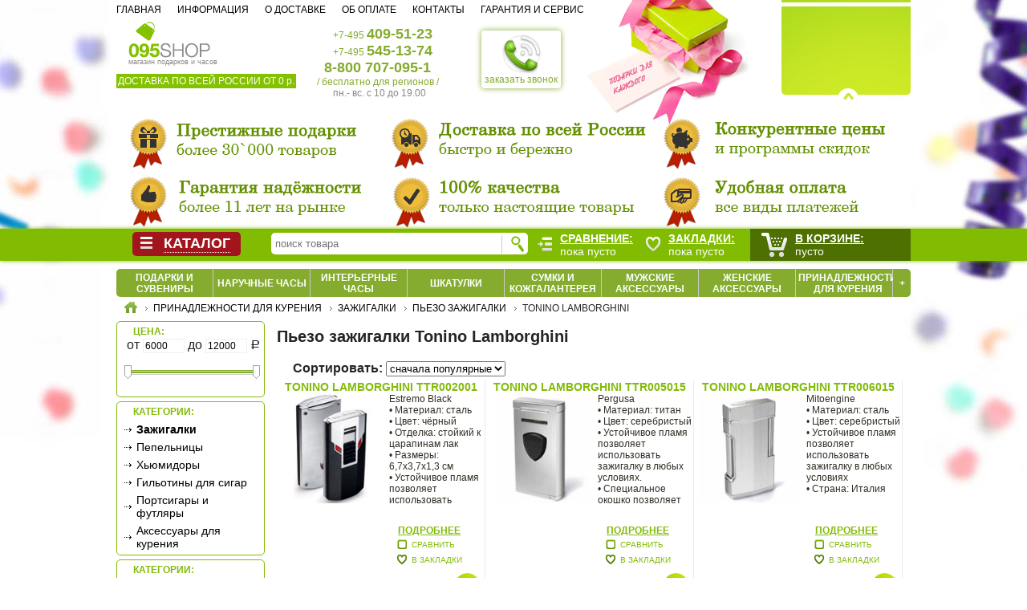

--- FILE ---
content_type: text/html; charset=UTF-8
request_url: https://www.095shop.ru/prinadlejnosti-dlya-kureniya/zajigalki/pezo-zajigalki/tonino-lamborghini/
body_size: 10142
content:
<!DOCTYPE HTML PUBLIC "-//W3C//DTD HTML 4.01 Transitional//EN" "http://www.w3.org/TR/html4/loose.dtd"><html><head><title>Пьезо зажигалки Tonino Lamborghini купить в Москве по низким ценам в магазине подарков 095shop.ru</title>
<meta http-equiv="Content-Type" content="text/html; charset=UTF-8"/>
<link rel="alternate" media="only screen and (max-width: 640px)" href="https://www.095shop.ru/m.php#92,238"/>
<meta name="Description" content="Пьезо зажигалки Tonino Lamborghini по низкой цене с доставкой по Москве и России. Купить Пьезо зажигалки Tonino Lamborghini в интернет-магазине - цена, большой каталог, фото, отзывы. Время работы с 10.00 до 19.00. Заказ товара на сайте 095shop.ru и по телефону +7 (495) 545-13-74."/>
<script type="text/javascript" src="/images/jquery.js"></script>
<script defer type="text/javascript" src="/images/ksmin.js"></script>
<script defer type="text/javascript" src="/images/jhistory.js"></script>
<script defer type="text/javascript" src="/images/ahistory.js"></script>
<script defer type="text/javascript" src="/images/jquery.tools.min.js"></script>
<script defer type="text/javascript" src="/images/jquery.maskedinput.js"></script>
<script defer type="text/javascript" src="/images/jquery.cookies.js"></script>
<script defer type="text/javascript" src="/mobile/imgslider/photoswipe.min.js"></script>
<script defer type="text/javascript" src="/mobile/imgslider/photoswipe-ui-default.min.js"></script>
<script defer type="text/javascript" src="/images/banner.js"></script>
<script defer type="text/javascript" src="/images/chat.js"></script>
<script defer type="text/javascript" src="/images/jquery-ui.js"></script>
<script defer type="text/javascript" src="/images/jquery.menu-aim.js"></script>
<script defer type="text/javascript" src="/images/pfunc.v6.js"></script>
<link rel="stylesheet" type="text/css" href="/images/rub.css" />
<!--[if lt IE 9]><style type="text/css">.rubl { text-decoration: line-through; }</style><![endif]-->
<link rel="stylesheet" type="text/css" href="/mobile/imgslider/photoswipe.css">
<link rel="stylesheet" type="text/css" href="/mobile/imgslider/default-skin/default-skin.css">
<link rel="stylesheet" type="text/css" href="/images/ui.css" />
<link rel="stylesheet" type="text/css" href="/images/pstylecat.css" />
<link rel="stylesheet" type="text/css" href="/images/pchat.css" />
<!-- Yandex.Metrika counter --> <script type="text/javascript" > (function (d, w, c) { (w[c] = w[c] || []).push(function() { try { w.yaCounter5168233 = new Ya.Metrika2({ id:5168233, clickmap:true, trackLinks:true, accurateTrackBounce:true, webvisor:true, trackHash:true, ecommerce:"dataLayer" }); } catch(e) { } }); var n = d.getElementsByTagName("script")[0], s = d.createElement("script"), f = function () { n.parentNode.insertBefore(s, n); }; s.type = "text/javascript"; s.async = true; s.src = "https://mc.yandex.ru/metrika/tag.js"; if (w.opera == "[object Opera]") { d.addEventListener("DOMContentLoaded", f, false); } else { f(); } })(document, window, "yandex_metrika_callbacks2"); </script> <noscript><div><img src="https://mc.yandex.ru/watch/5168233" style="position:absolute; left:-9999px;" alt="" /></div></noscript> <!-- /Yandex.Metrika counter -->
<!-- Google Tag Manager -->
<script type="text/javascript">(function(i,s,o,g,r,a,m){i['GoogleAnalyticsObject']=r;i[r]=i[r]||function(){ (i[r].q=i[r].q||[]).push(arguments)},i[r].l=1*new Date();a=s.createElement(o),m=s.getElementsByTagName(o)[0];a.async=1;a.src=g;m.parentNode.insertBefore(a,m)})(window,document,'script','https://www.google-analytics.com/analytics.js','ga'); ga('create', 'UA-30251148-1', 'auto'); ga('send', 'pageview');</script>
<!-- End Google Tag Manager -->
<script type="text/javascript">
$(document).ready(function () {
	$.post('/ajax_view_list.php',{a: 'cat'},function(data) { $('div.catalog_menu').append(data); $('ul.part_list').menuAim({ activate: activateSubmenu, deactivate: deactivateSubmenu}); $('div.menu_list').on({ mouseenter:function() { if(typeof stopAction !== 'undefined') { clearTimeout(stopAction); clearTimeout(stopmmenu);}}, mouseleave: function() { stopAction = setTimeout(function(){ $('ul.part_list').off('mouseenter'); $('div.menu_list').css({display: 'none'}); $('div.sub_menu').css({display: 'none'}); $('ul.part_list li').removeClass('hover');},500);}}); $('ul.part_list li a.parts').click(function() { return false;}); $('ul.part_list li a.parts').dblclick(function() { document.location.href = this.href;}); $('div.catalog_menu').on({ click: function() { if(typeof stopmmenu !== 'undefined') clearTimeout(stopmmenu); $('div.menu_list').css({display: 'block'});}, mouseenter: function() { stopmmenu = setTimeout(function(){ $('div.menu_list').css({display: 'block'});},500); }, mouseleave: function() { if(typeof stopmmenu !== 'undefined') clearTimeout(stopmmenu); if(typeof stopAction == 'undefined') $('div.menu_list').css({display: 'none'});}});});
	$.post('/ajax_view_list.php',{a: 'list_view', noid: ''},function(data) { if (data != '') { $('div.page_footer').append(data); $('div.img_bg img.item').click(function() { psg(this);})}});
});
</script>
</head>
<body>
	<div class="bg"><div class="bg_center"><div class="bg_left"></div><div class="bg_right"></div></div></div>
	<div class="main_header">
		<div class="imgtop"><img src="/images/hbg.png" title="Покупайте подарки в 095shop.ru"></div>
			<div class="logo">
				<img src="/images/095shop.gif" title="Магазин подарков и часов" style="cursor: pointer;" onclick="javascript: document.location.href = '/';"><br>магазин подарков и часов<br>
				<span class="free_post">ДОСТАВКА ПО ВСЕЙ РОССИИ ОТ 0 р.</span>
				<!--<div class="ny_logo"><img src="/images/ny_logo.png" title="Новогодние сувениры и подарки" onclick="javascript: document.location.href = '/shop/podarki-novogodnie/';"></div>//-->
			</div>
			<div id="phone-back" onclick="javascript: $('#phone-back-body').show(); $('#phone-back-tel').mask('+7 (999) 999-99-99');" title="Кликните для заказа звонка с сайта 095shop.ru * это бесплатно и не обязывает к покупке. ** Обратный звонок осуществляется в рабочие часы магазина. *** Администрация гарантирует конфиденциальность персональных данных."><img src="/images/phone-back-50.png" width="50px"><br>заказать звонок</div>
			<div id="phone-back-body"><b>обратный звонок с сайта <img src="/images/icon_delete.png" width="15px" onclick="javascript: $('#phone-back-body').hide();"></b>
				<li><span>Ваше имя:</span><input type="text" id="phone-back-fio" placeholder="контактное лицо"></li>
				<li><span>Ваш телефон:</span><input type="text" id="phone-back-tel" placeholder="+7 (___) ___-__-__"></li>
				<li><span>Пожелания:</span><input type="text" id="phone-back-dop" placeholder="тема, время звонка"></li>
				<li style="text-align: center" id="phone-back-mess"><input type="button" id="phone-back-btn" value="Заказать звонок" onclick="javascript: phone_back(); yaCounter33605144.reachGoal('ZAKAZ_ZVONOK'); return true;"></li>
			</div>
			<div class="tel">
				<ul class="phone"><li>+7-495 <b>409-51-23</b></li><li>+7-495 <b>545-13-74</b></li><li><b style="margin-left: -11px;">8-800 707-095-1</b></li><li style="margin-left: -20px;">/ бесплатно для регионов /</li><li class="last">пн.- вс. c 10 до 19.00</li></ul>
			</div>
			<div class="cbag"></div>
			<div class="top_navi">
				<ul>
					<li><a href="/">Главная</a></li>
					<li><a href="/info/o_kompanii.html">Информация</a></li>
					<li><a href="/info/dostavka.html">О доставке</a></li>
					<li><a href="/info/oplata.html">Об оплате</a></li>
					<li><a href="/info/contacti.html">Контакты</a></li>
					<li class="last"><a href="/info/garant.html">Гарантия и сервис</a></li>
				</ul>
			</div>
		</div>
	<div class="top_baner"><div class="banner"> 
	<div class="banner_block"><ul id="banner_container"><li><a href="/info/o_kompanii.html"><img src="/images/preority2.png" alt="Интернет-магазин 095shop.ru - это: надёжное партнёрство, настоящие твары, престижные бренды, низкие цены, быстрая доставка, удобная оплата." height="150px" width="990px"></a></li></ul></div>
	<div class="banner_link"><ul class="a_syle" id="banner_link_div"></ul></div> 
	<div class="hbr"></div><div class="hbl"></div>
</div></div>
	<div class="navigation_holder_space"></div><div class="catplace"></div>
	<div class="location_menu"><ul class="razdel_list"><li class="first" style="width: 121px;"><a href="/podarki-i-suveniry/">Подарки и сувениры</a></li><li style="width: 121px;"><a href="/naruchnye-chasy/">Наручные часы</a></li><li style="width: 121px;"><a href="/interernye-chasy/">Интерьерные часы</a></li><li style="width: 121px;"><a href="/shkatulki/">Шкатулки</a></li><li style="width: 121px;"><a href="/sumki-i-kojgalantereya/">Сумки и кожгалантерея</a></li><li style="width: 121px;"><a href="/mujskie-aksessuary/">Мужские аксессуары</a></li><li style="width: 121px;"><a href="/jenskie-aksessuary/">Женские аксессуары</a></li><li style="width: 121px;"><a href="/prinadlejnosti-dlya-kureniya/">Принадлежности для курения</a></li><li class="last" style="width: 22px; cursor: pointer;" data-show="0" data-oper="hiden_parts" onClick="javascript: show_div(this);"><a>+</a></li><div id="hiden_parts"><li style="width: 121px;"><a href="/posuda/">Посуда</a></li><li style="width: 121px;"><a href="/turizm-i-otdyh/">Туризм и отдых</a></li></div></li></ul><ul class="location_list" itemscope="" itemtype="http://schema.org/BreadcrumbList"><li class="first" itemscope="" itemprop="itemListElement" itemtype="http://schema.org/ListItem"><a itemprop="item" href="/" title="Интернет-магазин подарков"><img src="/images/home.gif" alt="Главная страница 095shop.ru"><meta itemprop="name" content="095shop.ru"><meta itemprop="position" content="1"></a></li><li itemscope="" itemprop="itemListElement" itemtype="http://schema.org/ListItem"><a itemprop="item" href="/prinadlejnosti-dlya-kureniya/" title="Принадлежности для курения"><span itemprop="name">Принадлежности для курения</span><meta itemprop="position" content="2"></a></li><li itemscope="" itemprop="itemListElement" itemtype="http://schema.org/ListItem"><a itemprop="item" href="/prinadlejnosti-dlya-kureniya/zajigalki/" title="Зажигалки"><span itemprop="name">Зажигалки</span><meta itemprop="position" content="3"></a></li><li itemscope="" itemprop="itemListElement" itemtype="http://schema.org/ListItem"><a itemprop="item" href="/prinadlejnosti-dlya-kureniya/zajigalki/pezo-zajigalki/" title="Пьезо зажигалки"><span itemprop="name">Пьезо зажигалки</span><meta itemprop="position" content="4"></a></li><li title="Tonino Lamborghini" itemscope="" itemprop="itemListElement" itemtype="http://schema.org/ListItem"><span itemprop="item"><span itemprop="name">Tonino Lamborghini</span><meta itemprop="position" content="5"><link itemprop="url" href="/prinadlejnosti-dlya-kureniya/zajigalki/pezo-zajigalki/tonino-lamborghini/"></span></li></ul><div class="clear"></div></div>
	<div class="page_content">
		<div class="filters_menu"><div class="filter pr"><b>Цена:</b><div class="price_delta">от <input type="text" id="min_price" name="min_price" value="6000" onblur="javascript: $('#priceSilder').slider('option','values',[$('#min_price').val(),$('#max_price').val()]);"> до <input type="text" id="max_price" name="max_price" value="12000" onblur="javascript: $('#priceSilder').slider('option','values',[$('#min_price').val(),$('#max_price').val()]);"> <span class="rubl">Р</span><br><div id="priceSilder"></div><!--<a id="cena_lnk" href="/prinadlejnosti-dlya-kureniya/zajigalki/pezo-zajigalki/tonino-lamborghini/cena-ot-6000-do-12000/" rel="/prinadlejnosti-dlya-kureniya/zajigalki/pezo-zajigalki/tonino-lamborghini/">выбрать</a>//--></div><script> $(document).ready(function () { $('#priceSilder').slider({ range: true, step: 500, min: 6000, max: 12000, values: [6000,12000], slide: function( event, ui ) { $('#min_price').val(ui.values[0]); $('#max_price').val(ui.values[1]); $('#cena_lnk').prop({href: $('#cena_lnk').prop('rel') + 'cena-ot-' + $('#min_price').val() + '-do-' + $('#max_price').val()})}, change: function( event, ui ) { $('#min_price').val(ui.values[0]); $('#max_price').val(ui.values[1]); get_filter_query(($(this).position().top + 10)); $('#cena_lnk').prop({href: $('#cena_lnk').prop('rel') + 'cena-ot-' + $('#min_price').val() + '-do-' + $('#max_price').val()})}});});</script></div><div class="filter tb"><b>Категории:</b><ul class="option_list"><li><a href="/prinadlejnosti-dlya-kureniya/zajigalki/"><strong>Зажигалки</strong></a></li><li><a href="/prinadlejnosti-dlya-kureniya/pepelnicy/">Пепельницы</a></li><li><a href="/prinadlejnosti-dlya-kureniya/hyumidory/">Хьюмидоры</a></li><li><a href="/prinadlejnosti-dlya-kureniya/gilotiny-dlya-sigar/">Гильотины для сигар</a></li><li><a href="/prinadlejnosti-dlya-kureniya/portsigary-i-futlyary/">Портсигары и футляры</a></li><li><a href="/prinadlejnosti-dlya-kureniya/aksessuary-dlya-kureniya/">Аксессуары для курения</a></li></ul></div><div class="filter tb"><b>Категории:</b><ul class="option_list"><li><a href="/prinadlejnosti-dlya-kureniya/zajigalki/kremnevye-zajigalki/">Кремневые зажигалки</a></li><li><a href="/prinadlejnosti-dlya-kureniya/zajigalki/benzinovye-zajigalki/">Бензиновые зажигалки</a></li><li><a href="/prinadlejnosti-dlya-kureniya/zajigalki/zajigalki-dlya-trubok/">Зажигалки для трубок</a></li><li><a href="/prinadlejnosti-dlya-kureniya/zajigalki/pezo-zajigalki/"><strong>Пьезо зажигалки</strong></a></li><li><a href="/prinadlejnosti-dlya-kureniya/zajigalki/nastolnye-zajigalki/">Настольные зажигалки</a></li></ul></div><div class="filter lnk_clear"><ul class="option_list"><li><a href="/prinadlejnosti-dlya-kureniya/zajigalki/pezo-zajigalki/">сбросить все фильтры</a></li></ul></div><div class="filter tb"><b>Производители:</b><ul class="option_list"><li id="tbli_238"><input type="checkbox" id="tb_238" name="tonino-lamborghini" value="238" checked><a class="noarr" data-for="tb_238" href="/prinadlejnosti-dlya-kureniya/zajigalki/pezo-zajigalki/"><strong>Tonino Lamborghini</strong></a></li><li id="tbli_48"><input type="checkbox" id="tb_48" name="caran-dache" value="48"><label class="nfl" for="tb_48" data-lnk="/prinadlejnosti-dlya-kureniya/zajigalki/pezo-zajigalki/brendi_caran-dache_tonino-lamborghini/">Caran d'Ache</label></li><li id="tbli_60"><input type="checkbox" id="tb_60" name="colibri" value="60"><label class="nfl" for="tb_60" data-lnk="/prinadlejnosti-dlya-kureniya/zajigalki/pezo-zajigalki/brendi_colibri_tonino-lamborghini/">Colibri</label></li><li id="tbli_72"><input type="checkbox" id="tb_72" name="dalvey" value="72"><label class="nfl" for="tb_72" data-lnk="/prinadlejnosti-dlya-kureniya/zajigalki/pezo-zajigalki/brendi_dalvey_tonino-lamborghini/">Dalvey</label></li><li id="tbli_87"><input type="checkbox" id="tb_87" name="duran-s.a." value="87"><label class="nfl" for="tb_87" data-lnk="/prinadlejnosti-dlya-kureniya/zajigalki/pezo-zajigalki/brendi_duran-s.a._tonino-lamborghini/">Duran S.A.</label></li><li id="tbli_111"><input type="checkbox" id="tb_111" name="givenchy" value="111"><label class="nfl" for="tb_111" data-lnk="/prinadlejnosti-dlya-kureniya/zajigalki/pezo-zajigalki/brendi_givenchy_tonino-lamborghini/">Givenchy</label></li><li id="tbli_136"><input type="checkbox" id="tb_136" name="katharine-hamnett" value="136"><label class="nfl" for="tb_136" data-lnk="/prinadlejnosti-dlya-kureniya/zajigalki/pezo-zajigalki/brendi_katharine-hamnett_tonino-lamborghini/">Katharine Hamnett</label></li><li id="tbli_175"><input type="checkbox" id="tb_175" name="olmecs" value="175"><label class="nfl" for="tb_175" data-lnk="/prinadlejnosti-dlya-kureniya/zajigalki/pezo-zajigalki/brendi_olmecs_tonino-lamborghini/">Olmecs</label></li><li id="tbli_193"><input type="checkbox" id="tb_193" name="porsche-design" value="193"><label class="nfl" for="tb_193" data-lnk="/prinadlejnosti-dlya-kureniya/zajigalki/pezo-zajigalki/brendi_porsche-design_tonino-lamborghini/">Porsche Design</label></li></ul></div><input type="hidden" id="filter_id" name="filter_part" value="0">
	<input type="hidden" id="filter_min_price" name="filter_min" value="6000">
	<input type="hidden" id="filter_max_price" name="filter_max" value="12000">
	<input type="hidden" id="filter_part" name="filter_part" value="87">
	<input type="hidden" id="filter_cat" name="filter_cat" value="92">
	<div id="polzunok"></div><div class="filter lnk_hidden" style="display: block;"><b>Выбрано: <span id="f_numsel">19</span></b><ul class="option_list"><li><a href="/prinadlejnosti-dlya-kureniya/zajigalki/pezo-zajigalki/tonino-lamborghini/#" id="f_lnksel">Показать</a></li></ul></div><ul class="loyalnost">
	<li>
		<b>Принимаем</b><br>без комиссии:
		<a class="prev browse up"></a>
		<div class="scrollpay" id="scrollpay">
			<ul class="items">
				<li><img src="/images/pay_wm.gif"></li>
				<li><img src="/images/pay_yam.gif"></li>
				<li><img src="/images/pay_rbkm.gif"></li>
				<li><img src="/images/pay_mc.gif"></li>
			</ul>
		</div>
		<a class="next browse down"></a>
	</li>
	<li><b>Сделаем скидку</b><img src="/images/pgc.jpg" border=0 width=150px onclick="javascript: document.location.href='/info/oformlenie-zakaza.html'"></li>
	<li><img src="/images/rating_market4.jpg" border="0" width="150" alt="Читайте отзывы покупателей и оценивайте качество магазина на Яндекс.Маркете" onclick="javascript: document.location.href='/info/otzivy.html'"></li>
	<li><br><b style="font-size: 14.6px !important;">Продаём в кредит</b><div style="display: block; text-align: justify; width: 150px;">выбирайте выгодные условия кредитования с пощью сервиса</div><img src="/images/bk.jpg" onclick="javascript: document.location.href='/text/online_kreditovanie/'" border=0 width=150px></li>
	<li><br><img src="/img/mado/mado-zont-free.jpg" width="150px" onclick="javascript: document.location.href='/interernye-chasy/mado/'"></li>
	<li class="bg_spacer"></li>
	</ul></div>
		<div class="main_content" itemscope itemtype="http://schema.org/ItemList">
			<div class="top_list_menu"><h1 itemprop="name">Пьезо зажигалки Tonino Lamborghini</h1>
		<link itemprop="url" href="/prinadlejnosti-dlya-kureniya/zajigalki/pezo-zajigalki/tonino-lamborghini/"/>
		<mata itemprop="numberOfItems" content="19">
		<div class="sortirovka">Сортировать: <select onChange="javascript: ch_sort(this.value);"><option value="snachala-deshovie">сначала подешевле</option><option value="snachala-dorogie">сначала дорогие</option><option value="snachala-novinki">сначала новинки</option><option value="snachala-popularnie" selected>сначала популярные</option></select></div></div>
			<div class="model_list">
	<div id="model_cont"><ul class="model_list"><li itemprop="itemListElement" itemscope itemtype="http://schema.org/Product">
			<meta itemprop="name" content="Пьезо зажигалка Tonino Lamborghini TTR002001">
			<a itemprop="url" href="/prinadlejnosti-dlya-kureniya/zajigalki/pezo-zajigalki/tonino-lamborghini-ttr002001.html" title="Tonino Lamborghini TTR002001">Tonino Lamborghini TTR002001</a>
			<img itemprop="image" class="item" id="56779" src="https://media.095shop.ru/img/tonino/small/TTR002001.jpg" data-link="1" data-index="0" title="Tonino Lamborghini TTR002001">
			<div class="dop" itemprop="description"> Estremo Black<br />
&bull; Материал: сталь<br />
&bull; Цвет: чёрный<br />
&bull; Отделка: стойкий к царапинам лак<br />
&bull; Размеры: 6,7х3,7х1,3 см<br />
&bull; Устойчивое пламя позволяет использовать</div>
			<span class="info_link" onClick="javascript: document.location.href='/prinadlejnosti-dlya-kureniya/zajigalki/pezo-zajigalki/tonino-lamborghini-ttr002001.html'">Подробнее</span>
			<span class="sel"  id="sel56779"  data-btn="sel"  data-id="56779" data-act="0">Сравнить</span>
			<span class="wish" id="wish56779" data-btn="wish" data-id="56779" data-act="0">В закладки</span>
			<span class="item_price" itemprop="offers" itemscope itemtype="http://schema.org/Offer">6`823&nbsp;<span class="rubl">Р</span><meta itemprop="price" content="6822.90"><meta itemprop="priceCurrency" content="RUB"></span>
			<span class="icard" id="m56779"></span>
		</li><li itemprop="itemListElement" itemscope itemtype="http://schema.org/Product">
			<meta itemprop="name" content="Пьезо зажигалка Tonino Lamborghini TTR005015">
			<a itemprop="url" href="/prinadlejnosti-dlya-kureniya/zajigalki/pezo-zajigalki/tonino-lamborghini-ttr005015.html" title="Tonino Lamborghini TTR005015">Tonino Lamborghini TTR005015</a>
			<img itemprop="image" class="item" id="56799" src="https://media.095shop.ru/img/tonino/small/TTR005015.jpg" data-link="1" data-index="0" title="Tonino Lamborghini TTR005015">
			<div class="dop" itemprop="description"> Pergusa<br />
&bull; Материал: титан<br />
&bull; Цвет: серебристый<br />
&bull; Устойчивое пламя позволяет использовать зажигалку в любых условиях.<br />
&bull; Специальное окошко позволяет</div>
			<span class="info_link" onClick="javascript: document.location.href='/prinadlejnosti-dlya-kureniya/zajigalki/pezo-zajigalki/tonino-lamborghini-ttr005015.html'">Подробнее</span>
			<span class="sel"  id="sel56799"  data-btn="sel"  data-id="56799" data-act="0">Сравнить</span>
			<span class="wish" id="wish56799" data-btn="wish" data-id="56799" data-act="0">В закладки</span>
			<span class="item_price" itemprop="offers" itemscope itemtype="http://schema.org/Offer">8`813&nbsp;<span class="rubl">Р</span><meta itemprop="price" content="8812.91"><meta itemprop="priceCurrency" content="RUB"></span>
			<span class="icard" id="m56799"></span>
		</li><li itemprop="itemListElement" itemscope itemtype="http://schema.org/Product">
			<meta itemprop="name" content="Пьезо зажигалка Tonino Lamborghini TTR006015">
			<a itemprop="url" href="/prinadlejnosti-dlya-kureniya/zajigalki/pezo-zajigalki/tonino-lamborghini-ttr006015.html" title="Tonino Lamborghini TTR006015">Tonino Lamborghini TTR006015</a>
			<img itemprop="image" class="item" id="56802" src="https://media.095shop.ru/img/tonino/small/TTR006015.jpg" data-link="1" data-index="0" title="Tonino Lamborghini TTR006015">
			<div class="dop" itemprop="description"> Mitoengine<br />
&bull; Материал: сталь<br />
&bull; Цвет: серебристый<br />
&bull; Устойчивое пламя позволяет использовать зажигалку в любых условиях<br />
&bull; Страна: Италия </div>
			<span class="info_link" onClick="javascript: document.location.href='/prinadlejnosti-dlya-kureniya/zajigalki/pezo-zajigalki/tonino-lamborghini-ttr006015.html'">Подробнее</span>
			<span class="sel"  id="sel56802"  data-btn="sel"  data-id="56802" data-act="0">Сравнить</span>
			<span class="wish" id="wish56802" data-btn="wish" data-id="56802" data-act="0">В закладки</span>
			<span class="item_price" itemprop="offers" itemscope itemtype="http://schema.org/Offer">7`960&nbsp;<span class="rubl">Р</span><meta itemprop="price" content="7960.05"><meta itemprop="priceCurrency" content="RUB"></span>
			<span class="icard" id="m56802"></span>
		</li><li itemprop="itemListElement" itemscope itemtype="http://schema.org/Product">
			<meta itemprop="name" content="Пьезо зажигалка Tonino Lamborghini TTR007013">
			<a itemprop="url" href="/prinadlejnosti-dlya-kureniya/zajigalki/pezo-zajigalki/tonino-lamborghini-ttr007013.html" title="Tonino Lamborghini TTR007013">Tonino Lamborghini TTR007013</a>
			<img itemprop="image" class="item" id="56805" src="https://media.095shop.ru/img/tonino/small/TTR007013.jpg" data-link="1" data-index="0" title="Tonino Lamborghini TTR007013">
			<div class="dop" itemprop="description"> Aeroengine<br />
&bull; Цвет: серебристый<br />
&bull; Устойчивое пламя позволяет использовать зажигалку в любых условиях<br />
&bull; Страна: Италия </div>
			<span class="info_link" onClick="javascript: document.location.href='/prinadlejnosti-dlya-kureniya/zajigalki/pezo-zajigalki/tonino-lamborghini-ttr007013.html'">Подробнее</span>
			<span class="sel"  id="sel56805"  data-btn="sel"  data-id="56805" data-act="0">Сравнить</span>
			<span class="wish" id="wish56805" data-btn="wish" data-id="56805" data-act="0">В закладки</span>
			<span class="item_price" itemprop="offers" itemscope itemtype="http://schema.org/Offer">8`529&nbsp;<span class="rubl">Р</span><meta itemprop="price" content="8528.63"><meta itemprop="priceCurrency" content="RUB"></span>
			<span class="icard" id="m56805"></span>
		</li><li itemprop="itemListElement" itemscope itemtype="http://schema.org/Product">
			<meta itemprop="name" content="Пьезо зажигалка Tonino Lamborghini TTR001000">
			<a itemprop="url" href="/prinadlejnosti-dlya-kureniya/zajigalki/pezo-zajigalki/tonino-lamborghini-ttr001000.html" title="Tonino Lamborghini TTR001000">Tonino Lamborghini TTR001000</a>
			<img itemprop="image" class="item" id="56773" src="https://media.095shop.ru/img/tonino/small/TTR001000.jpg" data-link="1" data-index="0" title="Tonino Lamborghini TTR001000">
			<div class="dop" itemprop="description"> Toro Black<br />
&bull; Поджиг: пьезо<br />
&bull; Материал: сталь<br />
&bull; Цвет: серебристый, чёрный<br />
&bull; Размеры: 6,2х4х0,9 см<br />
&bull; Отделка: стойкий к царапинам лак<br />
&bull; Специальное</div>
			<span class="info_link" onClick="javascript: document.location.href='/prinadlejnosti-dlya-kureniya/zajigalki/pezo-zajigalki/tonino-lamborghini-ttr001000.html'">Подробнее</span>
			<span class="sel"  id="sel56773"  data-btn="sel"  data-id="56773" data-act="0">Сравнить</span>
			<span class="wish" id="wish56773" data-btn="wish" data-id="56773" data-act="0">В закладки</span>
			<span class="item_price" itemprop="offers" itemscope itemtype="http://schema.org/Offer">7`676&nbsp;<span class="rubl">Р</span><meta itemprop="price" content="7675.76"><meta itemprop="priceCurrency" content="RUB"></span>
			<span class="icard" id="m56773"></span>
		</li><li itemprop="itemListElement" itemscope itemtype="http://schema.org/Product">
			<meta itemprop="name" content="Пьезо зажигалка Tonino Lamborghini TTR006016">
			<a itemprop="url" href="/prinadlejnosti-dlya-kureniya/zajigalki/pezo-zajigalki/tonino-lamborghini-ttr006016.html" title="Tonino Lamborghini TTR006016">Tonino Lamborghini TTR006016</a>
			<img itemprop="image" class="item" id="56803" src="https://media.095shop.ru/img/tonino/small/TTR006016.jpg" data-link="1" data-index="0" title="Tonino Lamborghini TTR006016">
			<div class="dop" itemprop="description"> Mitoengine<br />
&bull; Материал: сталь<br />
&bull; Цвет: серебристый<br />
&bull; Устойчивое пламя позволяет использовать зажигалку в любых условиях<br />
&bull; Страна: Италия </div>
			<span class="info_link" onClick="javascript: document.location.href='/prinadlejnosti-dlya-kureniya/zajigalki/pezo-zajigalki/tonino-lamborghini-ttr006016.html'">Подробнее</span>
			<span class="sel"  id="sel56803"  data-btn="sel"  data-id="56803" data-act="0">Сравнить</span>
			<span class="wish" id="wish56803" data-btn="wish" data-id="56803" data-act="0">В закладки</span>
			<span class="item_price" itemprop="offers" itemscope itemtype="http://schema.org/Offer">7`960&nbsp;<span class="rubl">Р</span><meta itemprop="price" content="7960.05"><meta itemprop="priceCurrency" content="RUB"></span>
			<span class="icard" id="m56803"></span>
		</li><li itemprop="itemListElement" itemscope itemtype="http://schema.org/Product">
			<meta itemprop="name" content="Пьезо зажигалка Tonino Lamborghini TTR004011">
			<a itemprop="url" href="/prinadlejnosti-dlya-kureniya/zajigalki/pezo-zajigalki/tonino-lamborghini-ttr004011.html" title="Tonino Lamborghini TTR004011">Tonino Lamborghini TTR004011</a>
			<img itemprop="image" class="item" id="56789" src="https://media.095shop.ru/img/tonino/small/TTR004011.jpg" data-link="1" data-index="0" title="Tonino Lamborghini TTR004011">
			<div class="dop" itemprop="description"> Mugello Red<br />
&bull; Цвет: красный<br />
&bull; Материал: сталь<br />
&bull; Отделка: стойкий к царапинам лак<br />
&bull; Устойчивое пламя позволяет использовать зажигалку в любых условиях<br</div>
			<span class="info_link" onClick="javascript: document.location.href='/prinadlejnosti-dlya-kureniya/zajigalki/pezo-zajigalki/tonino-lamborghini-ttr004011.html'">Подробнее</span>
			<span class="sel"  id="sel56789"  data-btn="sel"  data-id="56789" data-act="0">Сравнить</span>
			<span class="wish" id="wish56789" data-btn="wish" data-id="56789" data-act="0">В закладки</span>
			<span class="item_price" itemprop="offers" itemscope itemtype="http://schema.org/Offer">10`803&nbsp;<span class="rubl">Р</span><meta itemprop="price" content="10802.93"><meta itemprop="priceCurrency" content="RUB"></span>
			<span class="icard" id="m56789"></span>
		</li><li itemprop="itemListElement" itemscope itemtype="http://schema.org/Product">
			<meta itemprop="name" content="Пьезо зажигалка Tonino Lamborghini TTR002004">
			<a itemprop="url" href="/prinadlejnosti-dlya-kureniya/zajigalki/pezo-zajigalki/tonino-lamborghini-ttr002004.html" title="Tonino Lamborghini TTR002004">Tonino Lamborghini TTR002004</a>
			<img itemprop="image" class="item" id="56781" src="https://media.095shop.ru/img/tonino/small/TTR002004.jpg" data-link="1" data-index="0" title="Tonino Lamborghini TTR002004">
			<div class="dop" itemprop="description"> Estremo Green<br />
&bull; Материал: сталь<br />
&bull; Цвет:зелёный<br />
&bull; Отделка: стойкий к царапинам лак<br />
&bull; Размеры: 6,7х3,7х1,3 см<br />
&bull; Устойчивое пламя позволяет использовать</div>
			<span class="info_link" onClick="javascript: document.location.href='/prinadlejnosti-dlya-kureniya/zajigalki/pezo-zajigalki/tonino-lamborghini-ttr002004.html'">Подробнее</span>
			<span class="sel"  id="sel56781"  data-btn="sel"  data-id="56781" data-act="0">Сравнить</span>
			<span class="wish" id="wish56781" data-btn="wish" data-id="56781" data-act="0">В закладки</span>
			<span class="item_price" itemprop="offers" itemscope itemtype="http://schema.org/Offer">6`823&nbsp;<span class="rubl">Р</span><meta itemprop="price" content="6822.90"><meta itemprop="priceCurrency" content="RUB"></span>
			<span class="icard" id="m56781"></span>
		</li><li itemprop="itemListElement" itemscope itemtype="http://schema.org/Product">
			<meta itemprop="name" content="Пьезо зажигалка Tonino Lamborghini TTR002005">
			<a itemprop="url" href="/prinadlejnosti-dlya-kureniya/zajigalki/pezo-zajigalki/tonino-lamborghini-ttr002005.html" title="Tonino Lamborghini TTR002005">Tonino Lamborghini TTR002005</a>
			<img itemprop="image" class="item" id="56782" src="https://media.095shop.ru/img/tonino/small/TTR002005.jpg" data-link="1" data-index="0" title="Tonino Lamborghini TTR002005">
			<div class="dop" itemprop="description"> Estremo Orange<br />
&bull; Материал: сталь<br />
&bull; Цвет: оранжевый<br />
&bull; Отделка: стойкий к царапинам лак<br />
&bull; Размеры: 6,7х3,7х1,3 см<br />
&bull; Устойчивое пламя позволяет использовать</div>
			<span class="info_link" onClick="javascript: document.location.href='/prinadlejnosti-dlya-kureniya/zajigalki/pezo-zajigalki/tonino-lamborghini-ttr002005.html'">Подробнее</span>
			<span class="sel"  id="sel56782"  data-btn="sel"  data-id="56782" data-act="0">Сравнить</span>
			<span class="wish" id="wish56782" data-btn="wish" data-id="56782" data-act="0">В закладки</span>
			<span class="item_price" itemprop="offers" itemscope itemtype="http://schema.org/Offer">6`823&nbsp;<span class="rubl">Р</span><meta itemprop="price" content="6822.90"><meta itemprop="priceCurrency" content="RUB"></span>
			<span class="icard" id="m56782"></span>
		</li><li itemprop="itemListElement" itemscope itemtype="http://schema.org/Product">
			<meta itemprop="name" content="Пьезо зажигалка Tonino Lamborghini TTR003003">
			<a itemprop="url" href="/prinadlejnosti-dlya-kureniya/zajigalki/pezo-zajigalki/tonino-lamborghini-ttr003003.html" title="Tonino Lamborghini TTR003003">Tonino Lamborghini TTR003003</a>
			<img itemprop="image" class="item" id="56786" src="https://media.095shop.ru/img/tonino/small/TTR003003.jpg" data-link="1" data-index="0" title="Tonino Lamborghini TTR003003">
			<div class="dop" itemprop="description"> Forza Silver Carbon Fiber<br />
&bull; Материал: бронза, чёрное PVD покрытие<br />
&bull; Цвет: серебристый<br />
&bull; Отделка: карбон<br />
&bull; Размер: 7х3,9х1,3 см<br />
&bull; Устойчивое пламя позволяет</div>
			<span class="info_link" onClick="javascript: document.location.href='/prinadlejnosti-dlya-kureniya/zajigalki/pezo-zajigalki/tonino-lamborghini-ttr003003.html'">Подробнее</span>
			<span class="sel"  id="sel56786"  data-btn="sel"  data-id="56786" data-act="0">Сравнить</span>
			<span class="wish" id="wish56786" data-btn="wish" data-id="56786" data-act="0">В закладки</span>
			<span class="item_price" itemprop="offers" itemscope itemtype="http://schema.org/Offer">7`676&nbsp;<span class="rubl">Р</span><meta itemprop="price" content="7675.76"><meta itemprop="priceCurrency" content="RUB"></span>
			<span class="icard" id="m56786"></span>
		</li><li itemprop="itemListElement" itemscope itemtype="http://schema.org/Product">
			<meta itemprop="name" content="Пьезо зажигалка Tonino Lamborghini TTR005001">
			<a itemprop="url" href="/prinadlejnosti-dlya-kureniya/zajigalki/pezo-zajigalki/tonino-lamborghini-ttr005001.html" title="Tonino Lamborghini TTR005001">Tonino Lamborghini TTR005001</a>
			<img itemprop="image" class="item" id="56794" src="https://media.095shop.ru/img/tonino/small/TTR005001.jpg" data-link="1" data-index="0" title="Tonino Lamborghini TTR005001">
			<div class="dop" itemprop="description"> Pergusa Red<br />
&bull; Материал: титан<br />
&bull; Цвет: серебристый, красный<br />
&bull; Отделка: стойкий к царапинам лак<br />
&bull; Устойчивое пламя позволяет использовать зажигалку в</div>
			<span class="info_link" onClick="javascript: document.location.href='/prinadlejnosti-dlya-kureniya/zajigalki/pezo-zajigalki/tonino-lamborghini-ttr005001.html'">Подробнее</span>
			<span class="sel"  id="sel56794"  data-btn="sel"  data-id="56794" data-act="0">Сравнить</span>
			<span class="wish" id="wish56794" data-btn="wish" data-id="56794" data-act="0">В закладки</span>
			<span class="item_price" itemprop="offers" itemscope itemtype="http://schema.org/Offer">11`590&nbsp;<span class="rubl">Р</span><meta itemprop="price" content="11590.00"><meta itemprop="priceCurrency" content="RUB"></span>
			<span class="icard" id="m56794"></span>
		</li><li itemprop="itemListElement" itemscope itemtype="http://schema.org/Product">
			<meta itemprop="name" content="Пьезо зажигалка Tonino Lamborghini TTR005013">
			<a itemprop="url" href="/prinadlejnosti-dlya-kureniya/zajigalki/pezo-zajigalki/tonino-lamborghini-ttr005013.html" title="Tonino Lamborghini TTR005013">Tonino Lamborghini TTR005013</a>
			<img itemprop="image" class="item" id="56798" src="https://media.095shop.ru/img/tonino/small/TTR005013.jpg" data-link="1" data-index="0" title="Tonino Lamborghini TTR005013">
			<div class="dop" itemprop="description"> Pergusa<br />
&bull; Материал: титан<br />
&bull; Цвет: серебристый<br />
&bull; Устойчивое пламя позволяет использовать зажигалку в любых условиях.<br />
&bull; Специальное окошко позволяет</div>
			<span class="info_link" onClick="javascript: document.location.href='/prinadlejnosti-dlya-kureniya/zajigalki/pezo-zajigalki/tonino-lamborghini-ttr005013.html'">Подробнее</span>
			<span class="sel"  id="sel56798"  data-btn="sel"  data-id="56798" data-act="0">Сравнить</span>
			<span class="wish" id="wish56798" data-btn="wish" data-id="56798" data-act="0">В закладки</span>
			<span class="item_price" itemprop="offers" itemscope itemtype="http://schema.org/Offer">11`790&nbsp;<span class="rubl">Р</span><meta itemprop="price" content="11790.00"><meta itemprop="priceCurrency" content="RUB"></span>
			<span class="icard" id="m56798"></span>
		</li><li itemprop="itemListElement" itemscope itemtype="http://schema.org/Product">
			<meta itemprop="name" content="Пьезо зажигалка Tonino Lamborghini TTR004015">
			<a itemprop="url" href="/prinadlejnosti-dlya-kureniya/zajigalki/pezo-zajigalki/tonino-lamborghini-ttr004015.html" title="Tonino Lamborghini TTR004015">Tonino Lamborghini TTR004015</a>
			<img itemprop="image" class="item" id="56792" src="https://media.095shop.ru/img/tonino/small/TTR004015.jpg" data-link="1" data-index="0" title="Tonino Lamborghini TTR004015">
			<div class="dop" itemprop="description"> Mugello Orange<br />
&bull; Цвет: оранжевый<br />
&bull; Материал: сталь<br />
&bull; Отделка: стойкий к царапинам лак<br />
&bull; Устойчивое пламя позволяет использовать зажигалку в любых условиях<br</div>
			<span class="info_link" onClick="javascript: document.location.href='/prinadlejnosti-dlya-kureniya/zajigalki/pezo-zajigalki/tonino-lamborghini-ttr004015.html'">Подробнее</span>
			<span class="sel"  id="sel56792"  data-btn="sel"  data-id="56792" data-act="0">Сравнить</span>
			<span class="wish" id="wish56792" data-btn="wish" data-id="56792" data-act="0">В закладки</span>
			<span class="item_price" itemprop="offers" itemscope itemtype="http://schema.org/Offer">10`803&nbsp;<span class="rubl">Р</span><meta itemprop="price" content="10802.93"><meta itemprop="priceCurrency" content="RUB"></span>
			<span class="icard" id="m56792"></span>
		</li><li itemprop="itemListElement" itemscope itemtype="http://schema.org/Product">
			<meta itemprop="name" content="Пьезо зажигалка Tonino Lamborghini TTR002002">
			<a itemprop="url" href="/prinadlejnosti-dlya-kureniya/zajigalki/pezo-zajigalki/tonino-lamborghini-ttr002002.html" title="Tonino Lamborghini TTR002002">Tonino Lamborghini TTR002002</a>
			<img itemprop="image" class="item" id="56780" src="https://media.095shop.ru/img/tonino/small/TTR002002.jpg" data-link="1" data-index="0" title="Tonino Lamborghini TTR002002">
			<div class="dop" itemprop="description"> Estremo Yellow<br />
&bull; Материал: сталь<br />
&bull; Цвет: жёлтый<br />
&bull; Отделка: стойкий к царапинам лак<br />
&bull; Размеры: 6,7х3,7х1,3 см<br />
&bull; Устойчивое пламя позволяет использовать</div>
			<span class="info_link" onClick="javascript: document.location.href='/prinadlejnosti-dlya-kureniya/zajigalki/pezo-zajigalki/tonino-lamborghini-ttr002002.html'">Подробнее</span>
			<span class="sel"  id="sel56780"  data-btn="sel"  data-id="56780" data-act="0">Сравнить</span>
			<span class="wish" id="wish56780" data-btn="wish" data-id="56780" data-act="0">В закладки</span>
			<span class="item_price" itemprop="offers" itemscope itemtype="http://schema.org/Offer">6`823&nbsp;<span class="rubl">Р</span><meta itemprop="price" content="6822.90"><meta itemprop="priceCurrency" content="RUB"></span>
			<span class="icard" id="m56780"></span>
		</li><li itemprop="itemListElement" itemscope itemtype="http://schema.org/Product">
			<meta itemprop="name" content="Пьезо зажигалка Tonino Lamborghini TTR010003">
			<a itemprop="url" href="/prinadlejnosti-dlya-kureniya/zajigalki/pezo-zajigalki/tonino-lamborghini-ttr010003.html" title="Tonino Lamborghini TTR010003">Tonino Lamborghini TTR010003</a>
			<img itemprop="image" class="item" id="103294" src="https://media.095shop.ru/img/tonino/small/TTR010003.jpg" data-link="1" data-index="0" title="Tonino Lamborghini TTR010003">
			<div class="dop" itemprop="description"><br />
&bull; Материал: ювелирная латунь  Зажигалка газовая Tonino Lamborghini Hungaroring (MFH-407) Silver с турбопламенем сделана из латуни и покрыта лаком. Цвет зажигалки: серебро. Зажигалка</div>
			<span class="info_link" onClick="javascript: document.location.href='/prinadlejnosti-dlya-kureniya/zajigalki/pezo-zajigalki/tonino-lamborghini-ttr010003.html'">Подробнее</span>
			<span class="sel"  id="sel103294"  data-btn="sel"  data-id="103294" data-act="0">Сравнить</span>
			<span class="wish" id="wish103294" data-btn="wish" data-id="103294" data-act="0">В закладки</span>
			<span class="item_price" itemprop="offers" itemscope itemtype="http://schema.org/Offer">9`970&nbsp;<span class="rubl">Р</span><meta itemprop="price" content="9970.00"><meta itemprop="priceCurrency" content="RUB"></span>
			<span class="icard" id="m103294"></span>
		</li><li itemprop="itemListElement" itemscope itemtype="http://schema.org/Product">
			<meta itemprop="name" content="Пьезо зажигалка Tonino Lamborghini TTR011021">
			<a itemprop="url" href="/prinadlejnosti-dlya-kureniya/zajigalki/pezo-zajigalki/tonino-lamborghini-ttr011021.html" title="Tonino Lamborghini TTR011021">Tonino Lamborghini TTR011021</a>
			<img itemprop="image" class="item" id="103297" src="https://media.095shop.ru/img/tonino/small/TTR011021.jpg" data-link="1" data-index="0" title="Tonino Lamborghini TTR011021">
			<div class="dop" itemprop="description"><br />
&bull; Материал: ювелирная латунь  Зажигалка газовая Tonino Lamborghini Argo (MFH-471) Red w/Black & Red Carbon Fiber с турбопламенем сделана из латуни и покрыта лаком. . Зажигалка имеет кнопку</div>
			<span class="info_link" onClick="javascript: document.location.href='/prinadlejnosti-dlya-kureniya/zajigalki/pezo-zajigalki/tonino-lamborghini-ttr011021.html'">Подробнее</span>
			<span class="sel"  id="sel103297"  data-btn="sel"  data-id="103297" data-act="0">Сравнить</span>
			<span class="wish" id="wish103297" data-btn="wish" data-id="103297" data-act="0">В закладки</span>
			<span class="item_price" itemprop="offers" itemscope itemtype="http://schema.org/Offer">11`290&nbsp;<span class="rubl">Р</span><meta itemprop="price" content="11290.00"><meta itemprop="priceCurrency" content="RUB"></span>
			<span class="icard" id="m103297"></span>
		</li><li itemprop="itemListElement" itemscope itemtype="http://schema.org/Product">
			<meta itemprop="name" content="Пьезо зажигалка Tonino Lamborghini TTR010000">
			<a itemprop="url" href="/prinadlejnosti-dlya-kureniya/zajigalki/pezo-zajigalki/tonino-lamborghini-ttr010000.html" title="Tonino Lamborghini TTR010000">Tonino Lamborghini TTR010000</a>
			<img itemprop="image" class="item" id="103293" src="https://media.095shop.ru/img/tonino/small/TTR010000.jpg" data-link="1" data-index="0" title="Tonino Lamborghini TTR010000">
			<div class="dop" itemprop="description"> Зажигалка Hungaroring<br />
&bull; Тип: турбо-зажигалка<br />
&bull; Размер: 6,3 х 3,7 х 1,3 см<br />
&bull; Цвет: Черный<br />
&bull; Материал: черный металический корпус<br />
&bull; Зажигалка имеет ветроустойчивое</div>
			<span class="info_link" onClick="javascript: document.location.href='/prinadlejnosti-dlya-kureniya/zajigalki/pezo-zajigalki/tonino-lamborghini-ttr010000.html'">Подробнее</span>
			<span class="sel"  id="sel103293"  data-btn="sel"  data-id="103293" data-act="0">Сравнить</span>
			<span class="wish" id="wish103293" data-btn="wish" data-id="103293" data-act="0">В закладки</span>
			<span class="item_price" itemprop="offers" itemscope itemtype="http://schema.org/Offer">6`284&nbsp;<span class="rubl">Р</span><meta itemprop="price" content="6284.25"><meta itemprop="priceCurrency" content="RUB"></span>
			<span class="icard" id="m103293"></span>
		</li><li itemprop="itemListElement" itemscope itemtype="http://schema.org/Product">
			<meta itemprop="name" content="Пьезо зажигалка Tonino Lamborghini TTR008022">
			<a itemprop="url" href="/prinadlejnosti-dlya-kureniya/zajigalki/pezo-zajigalki/tonino-lamborghini-ttr008022.html" title="Tonino Lamborghini TTR008022">Tonino Lamborghini TTR008022</a>
			<img itemprop="image" class="item" id="103291" src="https://media.095shop.ru/img/tonino/small/TTR008022.jpg" data-link="1" data-index="0" title="Tonino Lamborghini TTR008022">
			<div class="dop" itemprop="description"> Зажигалка MAGIONE<br />
&bull; Тип зажигалки: турбо<br />
&bull; Материал: сталь<br />
&bull; Отделка: стойкий к царапинам лак<br />
&bull; Размер: 63 х 37 х 15 мм<br />
&bull; Цвет:серый<br />
&bull; Лицевая</div>
			<span class="info_link" onClick="javascript: document.location.href='/prinadlejnosti-dlya-kureniya/zajigalki/pezo-zajigalki/tonino-lamborghini-ttr008022.html'">Подробнее</span>
			<span class="sel"  id="sel103291"  data-btn="sel"  data-id="103291" data-act="0">Сравнить</span>
			<span class="wish" id="wish103291" data-btn="wish" data-id="103291" data-act="0">В закладки</span>
			<span class="item_price" itemprop="offers" itemscope itemtype="http://schema.org/Offer">6`368&nbsp;<span class="rubl">Р</span><meta itemprop="price" content="6368.04"><meta itemprop="priceCurrency" content="RUB"></span>
			<span class="icard" id="m103291"></span>
		</li><li itemprop="itemListElement" itemscope itemtype="http://schema.org/Product">
			<meta itemprop="name" content="Пьезо зажигалка Tonino Lamborghini TTR009022">
			<a itemprop="url" href="/prinadlejnosti-dlya-kureniya/zajigalki/pezo-zajigalki/tonino-lamborghini-ttr009022.html" title="Tonino Lamborghini TTR009022">Tonino Lamborghini TTR009022</a>
			<img itemprop="image" class="item" id="103292" src="https://media.095shop.ru/img/tonino/small/TTR009022.jpg" data-link="1" data-index="0" title="Tonino Lamborghini TTR009022">
			<div class="dop" itemprop="description"> Зажигалка<br />
&bull; Тип: газовая<br />
&bull; Цвет: чёрный<br />
&bull; Материал: сталь<br />
&bull; В подарочной коробке </div>
			<span class="info_link" onClick="javascript: document.location.href='/prinadlejnosti-dlya-kureniya/zajigalki/pezo-zajigalki/tonino-lamborghini-ttr009022.html'">Подробнее</span>
			<span class="sel"  id="sel103292"  data-btn="sel"  data-id="103292" data-act="0">Сравнить</span>
			<span class="wish" id="wish103292" data-btn="wish" data-id="103292" data-act="0">В закладки</span>
			<span class="item_price" itemprop="offers" itemscope itemtype="http://schema.org/Offer">9`393&nbsp;<span class="rubl">Р</span><meta itemprop="price" content="9392.86"><meta itemprop="priceCurrency" content="RUB"></span>
			<span class="icard" id="m103292"></span>
		</li></ul><div class="clear"></div><br><div class="clear"></div></div></div>
	<div class="down_list_menu">
		
	</div>
	</div>
	</div>
	<div class="clear"></div>
	<div class="page_footer">

	</div>
	<div class="footer_body">
		<div class="foot_txt_holder" style="position: relative;">
			<ul>
				<li>www.095shop.ru © 2004-2024<br>Представленная на сайте информация принадлежит ООО "ГРАНДШОП" копирование разрешено только при наличии письменного разрешения администрации магазина.</li>
				<li itemscope itemtype="http://schema.org/Organization">
					<span itemprop="name">ООО "ГРАНДШОП"</span>
					ОГРН: 1097746492645,
					ИНН: 7725675050,
					тел.: <span itemprop="telephone">+7 495 545-13-74</span>,
					<span itemprop="address" itemscope itemtype="http://schema.org/PostalAddress">
					адрес:
						<span itemprop="postalCode">115516</span>,
						<span itemprop="addressLocality">г. Москва</span>,
						<span itemprop="streetAddress">ул. Большая Ордынка, д. 13/9 стр. 1</span>.
					</span>
					Содержание каталога носит информативный характер и не является публичным договором-офертой.
				</li>
				<li>
					<ul>
						<li id="oformlenie-zakaza">Как сделать заказ?</li>
						<li id="dostavka">Как происходит доставка?</li>
						<li id="oplata">Как оплатить покупку?</li>
						<li id="oformlenie-zakaza">Как осуществляется гарантия?</li>
					</ul>
				</li>
				<li>
					<ul>
						<li><a href="/info/otzivy.html">Отзывы о магазине</a></li>
						<li><a href="https://www.095shop.ru/">Главная страница</a></li>
						<li><a href="/karta-saita.html">Карта сайта</a></li>
						<li><script language="javascript"> n = '095shop'; s = 'mail.ru'; document.write('<a href="mailto:' + n + '@' + s + '" title="Магазин подарков" target=_blank>' + n + '@' + s + '</a>');</script></li>
					</ul>
				</li>
			</ul>
			<div style="display: block; position: absolute; top:  5px; right: 10px; width: 50px;"><noindex>
			<a href="https://www.youtube.com/channel/UCiV2bfS9a53OtF9i3JvJ4ng" target="_blank"><img src="/images/yt.png" style="width: 40px;"></a>
			<br>
			<a href="https://vk.com/club095shop" target="_blank"><img src="/images/vk.png" style="width: 40px;"></a></noindex>
			</div>
		</div>
	</div>
	<div id="scrollUp"><img src="/images/page_up.png">вверх</div>
	<div id="pswp" class="pswp" tabindex="-1" role="dialog" aria-hidden="true"><div class="pswp__bg"></div><div class="pswp__scroll-wrap"><div class="pswp__container"><div class="pswp__item"></div><div class="pswp__item"></div><div class="pswp__item"></div></div><div class="pswp__ui pswp__ui--hidden"><div class="pswp__top-bar"><div class="pswp__counter"></div><button data-role="none" class="pswp__button pswp__button--close" title="Close (Esc)"></button><div class="pswp__preloader"><div class="pswp__preloader__icn"><div class="pswp__preloader__cut"><div class="pswp__preloader__donut"></div></div></div></div></div><div class="pswp__share-modal pswp__share-modal--hidden pswp__single-tap"><div class="pswp__share-tooltip"></div></div><button data-role="none" class="pswp__button pswp__button--arrow--left" title="Previous (arrow left)"></button><button data-role="none" class="pswp__button pswp__button--arrow--right" title="Next (arrow right)"></button><div class="pswp__caption"><div class="pswp__caption__center"></div></div></div></div></div></div>
	<div id="modal" class="modal"><div class="overlay"></div><div class="cont"></div></div>
	<div id="chat_cont"></div>
	<div class="navigation_holder">
		<div class="navigation_menu">
			<div class="catalog_menu"><img src="/images/align_just.png"><b>Каталог</b></div>
			<div class="search_block"><form action="/poisk/" method="get" onSubmit="javascript: $('#forya').val($('#forme').val()); return true;"><input type="text" value="" placeholder="поиск товара" id="forme" name="str"><input type="image" src="/images/schbtn.gif"><input type="hidden" name="searchid" value="1883696"/><input type="hidden" name="l10n" value="ru"/><input type="hidden" name="reqenc" value="utf-8"/><input type="hidden" id="forya" name="text" value=""/></form></div>
			<div class="select_items"><img src="/images/indent_increase_32.png"><span class="select_btn">Сравнение:</span><br><span id="sel"></span></div>
			<div class="wishes_items"><a href="/wish-list/"><img src="/images/heart_empty.png"><span class="select_btn">Закладки:</span><br><span id="wish"></span></a></div>
			<div class="shop_cart"><a href="/korzina/"><img src="/images/shop_cart.png"><span class="vasha_korzina">В корзине:</span>&nbsp;<span id="korzina"></span></a></div>
		</div>
	</div>
	</body></html>

--- FILE ---
content_type: text/html; charset=UTF-8
request_url: https://www.095shop.ru/ajax_view_list.php
body_size: 46
content:
<br>пусто

--- FILE ---
content_type: text/html; charset=UTF-8
request_url: https://www.095shop.ru/counter.php
body_size: 130
content:
0.002222

--- FILE ---
content_type: text/css
request_url: https://www.095shop.ru/images/pstylecat.css
body_size: 8367
content:
body {width: 100%; min-width: 990px; margin: 0px; padding: 0px; font: 12px arial, sans-serif; color: #252525;}
* { -webkit-box-sizing: border-box; -moz-box-sizing: border-box; box-sizing: border-box;}
div.main_header {position: relative; display: block; width:990px; height: 135px; margin: 0px auto; padding: 0px; border: 0px; z-index: 5;}
div.top_baner {position: relative; display: block; width:990px; height: 150px; margin: 0px auto; padding: 0px; border: 0px;}
div.navigation_holder_space {position: relative; display: block; width:100%; height: 45px; margin: 0px; padding: 0px; border: 0px;}
div.navigation_holder {position: absolute; display: block; top: 285px; left: 0px; width:100%; height: 40px; padding: 0px; background-color: #81BC02; border: 0px; box-shadow: 0 0 5px #81BC02; z-index: 5;}
div.navigation_menu {position: relative; display: block; width:990px; height: 51px; margin: 0px auto; padding: 0px; border: 0px;}
div.navigation_menu div.search_block { position: relative; display: inline-block; width: 350px; margin: 0px; padding: 0px 15px; border: 0px;}
div.navigation_menu div.search_block form { position: relative; display: block; margin: 0px; padding: 0px; border: 0px;}
div.navigation_menu div.search_block form input[type='text'] {position: relative; width: 320px; height: 27px; margin: 5px 0px; padding-left: 5px; background-color: #FFFFFF; border: 0px; border-radius: 5px;}
div.navigation_menu div.search_block form input[type='image'] {position: absolute; width: 28px; height: 25px; top: 7px; right: 5px;}
div.location_menu {position: relative; display: block; width:990px; margin: 0px auto; padding: 0px; background-color: #FFFFFF; border: 0px;}
div.location_menu ul.location_list { position: relative; display: block; width:990px; height: 18px; margin: 1px 0px; padding: 0px; list-style: none; text-transform: uppercase;}
div.location_menu ul.location_list li { position: relative; display: inline-block; float: left; margin: 0px; padding: 2px 10px; list-style: none; background-image: url(/images/pthsp.gif); background-repeat: no-repeat; background-position: 0px 50%;}
div.location_menu ul.location_list li.first { padding: 0px 10px; background-image: none;}
div.location_menu ul.location_list li a { text-decoration: none; color: #000000; text-transform: uppercase;}
div.page_content {position: relative; display: table; width:990px; margin: 0px auto; padding: 0px; border: 0px; background: url(/images/mmbbg.jpg) no-repeat; background-position: bottom left;}
div.page_content div.filters_menu {position: relative; display: block; width:190px; margin: 0px; padding: 0px; border: 0px; float: left;}
div.page_content div.main_content {position: relative; display: block; width:790px; margin: 0px 0px 0px 200px; padding: 0px; border: 0px;}
div.page_footer {position: relative; display: block; width:990px; margin: 0px auto; padding: 0px; border: 1px 0px 0px 0px;}
div.cbag { position: absolute; top: 0px; right: 0px; display: block; width: 161px; height: 125px; padding: 25px 10px; margin: 0px; text-align: center; background: url(/images/promo_bg.gif) no-repeat; color: #FFFFFF; overflow: hidden;}
div.cbag span.promo_title  { position: relative; display: block; width: 140px; height: 20px; margin: 0px; text-align: center; color: #FFFFFF; font-weight: bold; font-size: 16px;}
div.cbag span.promo_region { position: relative; display: block; width: 140px; margin: 0px; margin-top: 10px; padding: 5px; text-align: center; color: #FFFFFF; font-weight: bold; border-radius: 5px; background-color: #4D7000; }
div.cbag span.promo_activ  { display: block; white-space: nowrap; margin-top: 12px; color: #4D7000; font-weight: bold;}
div.cbag input[type='text']{ position: relative; width: 100px; height: 20px; margin: 5px 2px; padding-left: 5px; background-color: #FFFFFF; border: 0px; border-radius: 5px;}
div.cbag input[type='button']{ position: relative; width: 20px; height: 20px; margin: 7px 2px; background-color: #4D7000; border: 0px; border-radius: 5px; color: #FFFFFF; cursor: pointer;}
div.cbag input[type='image'] { float: right; margin: 5px 6px; width: 20px; }
img { border: 0px; }
h1 { font-size: 20px;}
h2 { font-size: 18px;}
h3 { font-size: 16px;}
p { font-size: 14px; text-align: justify;}
/*.cur { position: relative; display: inline-block; margin: 0px; padding: 0px;}
@font-face { font-family: Rubl; src: url(/images/ruble.eot); }
span.rub { font-family: Rubl;}
span.hyphen { position: absolute; margin: .15ex 0 0; }*/
ul.model_list { dispaly: block; width: 800px; list-style: none; margin: 0px; padding: 0px; border: 0px;}
ul.model_list li { position: relative; dispaly: inline-block; width: 260px; height: 280px; list-style: none; float: left; border-bottom: 1px solid #EAEAEA; border-right: 1px solid #EAEAEA;}
ul.model_list li a { display: block; width: 100%; border: 0px; text-align: center; color: #82BB08; text-transform: uppercase; text-decoration: none; font-weight: bold; font-size: 14px;}
ul.model_list li img.item { max-width: 140px; max-height: 250px; border: 0px; padding-right: 3px; float: left; cursor: pointer;}
ul.model_list li span.item_price { position: absolute; top: 237px; right: 50px; width: 140px; height: 30px; display: inline-block; z-index: 1; margin: 0px; font-size: 15px; font-weight: bold; color: #82BB08; padding-top: 10px; padding-right: 3px; text-align: right; border: 0px;}
ul.model_list li span.item_price img {width: 8px;}
ul.model_list li span.item_price span.oldprice { display: block; position: absolute; top: 26px; right: 17px; font-size: 12px; color: #C0C0C0; text-decoration: line-through; margin: 0px;}
ul.model_list li span.item_price span.skidkapromo { display: block; position: absolute; top: 26px; right: 3px; font-size: 11px; color: #7B7878; border-bottom: 1px dotted #7B7878; margin: 0px; white-space: nowrap; cursor: pointer;}
ul.model_list li span.item_price span.skidkapersent { position: absolute; top: -8px; right: 70px; font-size: 10px; color: #FFFFFF; background-color: #81BD00; padding: 3px; border-radius: 3px; white-space: nowrap;}
ul.model_list li span.item_price span.skidkared { position: absolute; top: -8px; right: 70px; font-size: 10px; color: #FFFFFF; background-color: #CC0000; padding: 3px; border-radius: 3px; white-space: nowrap;}
ul.model_list li span.sel  { position: absolute; top: 196px; left: 150px; height: 16px; cursor: pointer; background-image: url('/images/checkbox_unchecked_12.png');   background-repeat: no-repeat; background-position: 0px 50%; padding: 3px 0px 0px 18px; margin: 0px; font-size: 10px; color: #82BB08; text-transform: uppercase;}
ul.model_list li span.wish { position: absolute; top: 215px; left: 150px; height: 16px; cursor: pointer; background-image: url('/images/heart_empty_12_green.png'); background-repeat: no-repeat; background-position: 0px 50%; padding: 3px 0px 0px 18px; margin: 0px; font-size: 10px; color: #82BB08; text-transform: uppercase;}
ul.model_list li span.sel_sel  { position: absolute; top: 196px; left: 158px; height: 16px; cursor: pointer; background-image: url('/images/checkbox_checked_12.png'); background-repeat: no-repeat; background-position: 0px 50%; padding: 3px 0px 0px 18px; margin: 0px; font-size: 10px; color: #82BB08; text-transform: uppercase;}
ul.model_list li span.wish_sel { position: absolute; top: 215px; left: 158px; height: 16px; cursor: pointer; background-image: url('/images/heart_12_green.png');   background-repeat: no-repeat; background-position: 0px 50%; padding: 3px 0px 0px 18px; margin: 0px; font-size: 10px; color: #82BB08; text-transform: uppercase;}
ul.model_list li span.icard { position: absolute; display: inline-block; top: 240px; right: 5px; width: 33px; height: 33px; padding: 0px; background: url(/images/inbag.gif) no-repeat; background-position: 0px 0px; cursor: pointer;}
ul.model_list li span.icard a { display: inline-block; height: 33px; width: 33px; padding: 0px; margin: 0px; font-size: 1px; color: #FFFFFF; text-decoration: none; }
ul.model_list li div.dop { height: 155px; font-weight: normal; display: block; overflow: hidden; text-align: left; font-size: 12px; color: #312E25;}
ul.model_list li span.info_link { position: absolute; top: 170px; left: 133px; width: 118px; padding: 10px; margin: 0px 8px; background: url('/images/grad.png'); text-transform: uppercase; font-size: 12px; color: #82BB08; text-decoration: underline; font-weight: bold; cursor: pointer;}
ul.model_list li span.info_link a { text-transform: uppercase; font-size: 12px; color: #82BB08; text-decoration: underline;}
div.top_list_menu div.sortirovka { font-size: 16px; padding: 5px 20px; font-weight: bold;}
ul.page_navigator {display: block; width: 700px; height: 40px; margin: 0px; list-style: none; padding: 0px; font-size: 16px;}
ul.page_navigator li { dispaly: inline-block; width: 32px; height: 32px; list-style: none; float: left; border: 1px solid #CECECE; border-right: 0px; text-align: center; padding-top: 6px; background-color: #82BB08; color: #FFFFFF; cursor: pointer;}
ul.page_navigator li:hover { background-color: #4D7000;}
ul.page_navigator li.selected { background-color: #4D7000; font-weight: bold;}
ul.page_navigator li.la_right { text-align: right;}
ul.page_navigator li a { text-decoration: none; color: #FFFFFF;}
ul.page_navigator li.first { border-top-left-radius: 5px; border-bottom-left-radius: 5px;}
ul.page_navigator li.last  { border-right: 1px solid #CECECE; border-top-right-radius: 5px; border-bottom-right-radius: 5px;}
ul.page_navigator li.list_name { width: 134px; font-weight: bold; border: 0px; color: #000000; background-color: #FFFFFF; text-align: left; padding-left: 20px;}
div.clear {dispaly: block; width: 1px; height: 1px; clear: both;}
div.bg {position: relative; display: block; width: 100%; padding: 0px; margin: 0px; z-index: -1; background-color: #FFFFFF;}
div.bg_center {position: relative; display: block; width: 1005px; margin: 0px auto; padding: 0px;}
div.bg_left  {position: fixed; top: 0px; display: block; width: 492px; height: 983px; margin-left: -492px; background-image: url(/images/bbg-l.jpg); background-repeat: no-repeat;}
div.bg_right {position: fixed; top: 0px; display: block; width: 492px; height: 983px; margin-left: 990px; background-image: url(/images/bbg-r.jpg); background-repeat: no-repeat;}
span.free_post {display:  block; padding: 2px; font-size: 12px; background-color: #84C101; color: #ffffff; margin-top: 10px; margin-left: -15px;}
div.ny_logo {position: absolute; top: 0px; left: 135px; cursor: pointer;}
div.imgtop {position: absolute; right: 200px; top: 0px; margin:0px; padding:0px; z-index: 1;}
div.logo { float: left; padding: 24px 15px; font-size: 9px; color: #8A8A8A; text-align: left;}
div.tel {position: absolute; top: 20px; left: 230px;}
div.tel ul.phone {list-style:none; color: #85AC2F;}
div.tel ul.phone li { text-align: left; padding-right: 10px;}
div.tel ul.phone li.last { clear: both; size: 10px; color: #8A8A8A;}
div.tel ul.phone li b {font-size: 18px;}
#phone-back { display: block; position: absolute; top: 38px; left: 455px; cursor: pointer; padding: 4px; border-radius: 4px; color: #85AC2F;  z-index: 5; box-shadow: 0 0 7px #85AC2F; text-align: center;}
.phone-sel { box-shadow: 2px 2px 12px #85AC2F !important;}
#phone-back-body { display: none; position: absolute; top: 10px; left: 455px; width: 300px; background-color: #ffffff; z-index: 10; padding: 5px; box-shadow: 0 0 10px #c9c9c9; border-radius: 5px;}
#phone-back-body b { display: block; position: relative; height: 20px; background-color: #84C100; color: #ffffff; padding: 2px; margin: 2px; width: 290px; font-size: 14px; border-radius: 3px; text-transform: uppercase; text-align: center;}
#phone-back-body b img { display: block; position: absolute; top: 3px; right: 5px; cursor: pointer;}
#phone-back-body li { display: block; width: 290px; position: relative; list-style: none; padding: 0px; margin: 2px; text-align: left;}
#phone-back-body li span { display: inline-block; width: 90px;}
#phone-back-body li input[type='text']  { display: inline-block; width: 200px; border-radius: 4px; border: 1px solid #c9c9c9; padding: 2px;}
#phone-back-body li input[type='button']  { display: inline-block; width: 220px; border-radius: 4px; border: 1px solid #81BC02; padding: 2px; background-color: #81BC02; color: #ffffff; font-weight: bold; margin: 11px; text-transform: uppercase; cursor: pointer;}
/*div.cbag { position: absolute; top: 0px; right: 0px; display: block; width: 161px; height: 125px; margin: 0px; padding-top: 52px; text-align: center; background:url(/images/bagbg.gif) no-repeat; color: #FFFFFF; cursor: pointer; font-weight: bold;}*/
div.top_navi { position: absolute; top: 5px; left: 0px;}
div.top_navi ul { padding: 0px; margin: 0px; list-style-type: none; }
div.top_navi ul li { display: inline-block; text-align: center; padding-right: 20px; float: left; text-transform: uppercase;}
div.top_navi ul li a { font-size: 12px; text-decoration: none; color: #000000;}
.banner { display: block; width: 990px; height: 150px; overflow: none; position: relative; margin: 0px; padding: 0px; border: 0px; clear: both;}
.banner div.hbr { display: block; width: 4px; height: 4px; position: absolute; margin: 0px; padding: 0px; border: 0px; top: 0px; right: 0px; background: url(/images/hbr.png) no-repeat; z-index: 4;}
.banner div.hbl { display: block; width: 4px; height: 4px; position: absolute; margin: 0px; padding: 0px; border: 0px; top: 0px; left: 0px; background: url(/images/hbl.png) no-repeat; z-index: 4;}
.banner_link { position: absolute; top: 100px; right: 30px; display: block; margin: 0px; padding: 0px; z-index: 4;}
.a_syle li { display: block; margin: 5px; padding: 0px; text-align: center; width: 10px; height: 10px; float: left; cursor: pointer; background: url('/images/hbc.png') no-repeat; list-style-image: none;}
.a_syle li.cur_link { background: url('/images/hbcs.png') no-repeat;}
.banner_block {display: block; margin: 0px; padding: 0px;}
.banner_block ul { list-style: none; margin: 0px; padding: 0px; width: 990px;}
.banner_block ul li { display: none; margin: 0px; padding: 0px; position: absolute; left: 0px; top: 0px; z-index: 4;}
#scrollUp { position: fixed; width: 33px; bottom: 43px; left: 15px; cursor: pointer; text-align: center; display: none; z-index: 10;}
div.shop_cart { position: absolute; display: block; right: 0px; top: 0px; width: 200px; color: #FFFFFF; font-size: 14px; height: 40px; background-color: #4D7000; padding: 0px 14px;}
div.shop_cart a { position: relative; display: inline-block; color: #FFFFFF; padding: 0px; margin: 0px; border: 0px; text-decoration: none;}
div.shop_cart img { padding: 4px 10px 5px 0px; float: left;}
div.shop_cart span.vasha_korzina { display: inline-block; padding-top: 4px; text-transform: uppercase; text-decoration: underline; font-weight: bold;}
div.select_items { position: absolute; display: block; right: 330px; top: 0px; height: 40px; width: 135px; color: #FFFFFF; font-size: 14px; cursor: pointer; background-color: #81BC02;}
div.select_items img { padding: 10px 10px 5px 0px; float: left; width: 28px; height: 33px;}
div.select_items span.select_btn { display: inline-block; padding-top: 4px; text-transform: uppercase; text-decoration: underline; font-weight: bold;}
div.wishes_items { position: absolute; display: block; right: 200px; top: 0px; height: 40px; width: 135px; color: #FFFFFF; font-size: 14px; background-color: #81BC02;}
div.wishes_items a { position: relative; display: inline-block; color: #FFFFFF; padding: 0px 5px; margin: 0px; border: 0px; text-decoration: none;}
div.wishes_items img { padding: 10px 10px 5px 0px; float: left; width: 28px; height: 33px;}
div.wishes_items span.select_btn { display: inline-block; padding-top: 4px; text-transform: uppercase; text-decoration: underline; font-weight: bold;}
div.catalog_menu { position: relative; display: inline-block; width: 135px; margin: 0px 20px; padding: 3px; top: 1px; text-align: center; border: 1px solid transparent; border-radius: 5px; background-color: #A2151D; cursor: pointer;}
div.catalog_menu img { float: left; margin: 0px; padding: 1px 5px;}
div.catalog_menu b { display: inline-block; margin: 0px; padding: 0px; border-bottom: 1px dotted #FFFFFF; text-transform: uppercase; color: #FFFFFF; font-size: 18px;}
div.filter { display: block; width: 185px; padding: 0px; margin: 5px 0px; border: 1px solid #82BB08; border-radius: 5px; background-color: #FFFFFF;}
div.filter b { display: block; height: 20px; padding: 5px 0px 0px 20px; color: #82BB08; text-transform: uppercase;}
div.filter ul { display: block; max-height: 180px; padding: 0px 5px; margin: 3px; overflow: auto; list-style: none;}
div.filter ul li { padding: 3px 1px; margin-left: 0px; font-size: 14px;}
div.filter ul li.disabled a { color: #C0C0C0 !important;}
div.filter ul li.disabled { color: #C0C0C0 !important;}
div.filter ul li a { color: #000000; display: block; font-size: 14px; text-decoration: none; padding-left: 15px; background: url(/images/smrns.gif) no-repeat; background-position: 0px 50%;}
div.filter ul li label { padding-left: 2px; cursor: pointer;}
ul.option_list::-webkit-scrollbar { width: 7px;}
ul.option_list::-webkit-scrollbar-thumb:vertical{ cursor:pointer; height:30px;-webkit-border-radius:5px;-moz-border-radius:5px;border-radius:5px;background-color: #82BB08;}
ul.option_list::-webkit-scrollbar-button:vertical:increment{background-color:transparent}
ul.option_list::-webkit-scrollbar-button:start:decrement{display:block;height:0}
ul.option_list::-webkit-scrollbar-button:end:decrement{display:block;height:0}
div.price_delta { position: relative; display: block; width: 190px; border: 0px; margin: 0px; padding: 0px; text-align: center; font-size: 16px;}
div.price_delta input[type='text'] { width: 52px; border: 1px solid #F0F0F0; font-size: 12px;}
#priceSilder { width: 160px; margin: 20px auto; background: url('/images/sliderrangebg.png') repeat-x; border:0; }
#priceSilder div { background: url('/images/sliderrange.png') repeat-x; }
#priceSilder span { height: 17px; width: 18px; background: url('/images/slider.gif') no-repeat; background-position: 50%; border:0; cursor: pointer; }
#cena_lnk { display: block; width: 100px; padding: 3px; margin: 10px auto; border: 0px; border-radius: 5px; text-decoration: none; color: #FFFFFF; background-color: #82BC02; text-transform: uppercase; font-size: 14px;}
div.menu_list { position: absolute; display: none; top: 0px; left: -21px; width: 190px; margin: 0px 0px; padding: 35px 0px;}
div.menu_list ul.part_list { position: relative; display: block; width: 185px; margin: 0px; padding: 0px; background-color: #FAFAFA;}
div.menu_list ul.part_list li { display: block; width: 185px; margin: 0px; padding: 10px; padding-left: 35px; list-style: none; border-bottom: 1px solid #82BB08; border-left: 1px solid #82BB08; border-right: 1px solid #82BB08; text-align: left; background: url(/images/spacer.gif); background-repeat: no-repeat; background-position: 4px 50%;}
div.menu_list ul.part_list li a { color: #000000; text-transform: uppercase; font-weight: bold; text-decoration: none;}
div.menu_list ul.part_list li.hover { background-color: #FFFFFF;}
div.menu_list ul.part_list li.hover a { color: #82BB08;}
div.menu_list ul.part_list li div.sub_menu { position: absolute; display: none; top: -1px; left: 184px; width: 806px; height: 519px; background: #FFFFFF; border: 1px solid #82BB08;}
div.menu_list ul.part_list li div.sub_menu div { position: relative; display: block; float: left; margin: 0px 10px; /*height: 300px; width: 246px;*/ overflow: hidden;}
div.menu_list ul.part_list li div.sub_menu div b { position: relative; display: block; color: #82BB08; font-size: 14px; padding: 5px 40px; border: 0px;}
div.menu_list ul.part_list li div.sub_menu div ul.bl { position: relative; display: block; margin: 0px; height: 470px; overflow: auto; padding: 0px; width: 220px;}
div.menu_list ul.part_list li div.sub_menu div ul.bl li { display: block; width: 200px; margin: 0px; padding: 4px 0px 4px 15px; list-style: none; border: 0px;}
div.menu_list ul.part_list li div.sub_menu div ul.bl li a { display: block; color: #000000; text-transform: none; font-weight: normal; font-size: 14px; width: 180px;}
div.menu_list ul.part_list li div.sub_menu div ul.bl li a.top { font-weight: bold; }
div.menu_list ul.part_list li div.sub_menu div ul.bl li:hover { background-color: #82BB08;}
div.menu_list ul.part_list li div.sub_menu div ul.bl li:hover a { color: #ffffff;}
div.menu_list ul.part_list li div.sub_menu div ul.cat { position: relative; display: block; margin: 0px; width: 535px; height: 470px; overflow: auto; padding: 0px;}
div.menu_list ul.part_list li div.sub_menu div ul.cat li { display: inline-block; width: 260px; margin: 0px; padding: 4px 0px 4px 15px; border: 0px;}
div.menu_list ul.part_list li div.sub_menu div ul.cat li b { padding: 0px; text-transform: none; color: #000000;}
div.menu_list ul.part_list li div.sub_menu div ul.cat li a { color: #000000; text-transform: none; font-weight: normal; font-size: 14px;}
div.menu_list ul.part_list li div.sub_menu div.sub_cat { position: relative; display: block; margin-top: 2px; width: 200px; padding: 0px; margin-left: 15px;}
div.menu_list ul.part_list li div.sub_menu div.sub_cat a { color: #000000; text-transform: none; font-weight: normal; font-size: 12px; border-bottom: 1px dotted #C0C0C0; }
div.menu_list ul.part_list li div.sub_menu div ul::-webkit-scrollbar { width: 7px;}
div.menu_list ul.part_list li div.sub_menu div ul::-webkit-scrollbar-thumb:vertical{ cursor:pointer; height:30px;-webkit-border-radius:5px;-moz-border-radius:5px;border-radius:5px;background-color: #82BB08;}
div.menu_list ul.part_list li div.sub_menu div ul::-webkit-scrollbar-button:vertical:increment{background-color:transparent}
div.menu_list ul.part_list li div.sub_menu div ul::-webkit-scrollbar-button:start:decrement{display:block;height:0}
div.menu_list ul.part_list li div.sub_menu div ul::-webkit-scrollbar-button:end:decrement{display:block;height:0}
div.menu_list ul.part_list li div.sub_menu div.dop_lnk { position: absolute; display: block; bottom: 0px; margin: 0px; overflow: visible;}
div.model_info img.item { float: left; max-width: 200px; cursor: pointer;}
div.view_list { position: relative; display: block; width: 990px; height: 170px; overflow: hidden; padding: 10px 0px; margin: 0px; border: 1px solid #ECECEC; background-color: #ECECEC; border-radius: 5px;}
div.view_list b { position: relative; display: inline-block; top: -10px; width: 900px; font-size: 18px; padding-left: 20px;}
div.view_list span { position: relative; display: inline-block; cursor: pointer; width: 32px; height: 32px; text-align: center; border-radius: 2px; border: 1px solid rgba(0,0,0,.1); background-repeat: no-repeat; background-position: 50%; background-color: #82BB08;}
div.view_list span:hover { background-color: #4D7000;}
div.view_list span.left { border-top-right-radius: 0; border-bottom-right-radius: 0; border-right: 1px solid transparent; background-image: url(/images/br_prev.png);}
div.view_list span.right { border-top-left-radius: 0; border-bottom-left-radius: 0; background-image: url(/images/br_next.png);}
div.view_list div.contayner { position: relative; display: block; height: 120px; top: 0px; left: 0px; padding: 0px; margin: 0px; overflow: visible;}
div.view_list div.contayner div.item { position: relative; display: inline-block; width: 237px; height: 110px; padding: 0px; margin: 5px; background-color: #FFFFFF;}
div.view_list div.contayner div.item div.img_bg { position: relative; display: inline-block; width: 110px; height: 110px; text-align: center; vertical-align: middle; border: 20px solid transparent;}
div.view_list div.contayner div.item div.img_bg img { max-width: 100%; max-height: 100%; }
div.view_list div.contayner div.item div.txt {display: inline-block; width: 117px; padding: 10px 20px 10px 0; vertical-align: middle; word-wrap: break-word; word-break: break-word;}
div.view_list div.contayner div.item div.txt a {font-weight: bold; color: #000000; text-decoration: none; font-size: 14px; word-wrap: break-word; word-break: break-word;}
.card td.rig { text-align: right; }
.card_view {width: 100%;}
.card_view td{border-bottom: 1px solid rgb(129,188,2);text-align: center;padding: 3px;}
.card_view td.left{text-align: left;padding-left: 20px;}
.card_view td.right{text-align: right;padding-right: 5px;}
.card_view td a {cursor: pointer;font-size: 12px;color: #94B7FF;}
.card_view td input { width: 25px; height: 20px; text-align: center; margin: 0px; padding: 0px; border: 1px solid #CECECE;}
.card_view td input[type='button'] { background-color: #CECECE; font-weight: bold; cursor: pointer;}
.card_view td input.left  {border-right: 0px; border-top-left-radius: 3px; border-bottom-left-radius: 3px;}
.card_view td input.right {border-left: 0px;  border-top-right-radius: 3px; border-bottom-right-radius: 3px;}
.card_view tr.name td {text-align: center;}
.card_view tr.dop td {border: 0px;font-size: 11px;color: #FF0000;text-align: right;padding-top: 10px;}
.card_view tr.summ td {border: 0px;#font-size: 16px;color: #000000;}
.ch_post {width: 100%;margin: 0px;padding-top: 5px;}
.ch_post label {cursor: pointer;}
.ch_post tr:hover {background-color: #DCF7E5;}
.ch_post tr.bb td {border-bottom: 1px solid rgb(129,188,2);text-align: left;vertical-align: top;}
.ch_post tr td a {size: 16px;cursor: pointer;border-bottom: 1px dotted #94B7FF;}
#over_post_btn { margin-left: 30px; color: green; border-bottom: 1px dotted green;}
.podskazka {position: relative; display: inline-block; cursor: help;border-bottom: 1px dotted #9b9b9b;text-decoration: none;color: #9b9b9b;font-size: 12px;text-transform: uppercase;}
.podskazka div {text-transform: none; display: none; position: absolute; z-index: 11; width: 190px; padding: 8px 12px; text-align: left; font-size: 12px; color: #000; -webkit-box-shadow: 0 1px 3px #C4C4C4;-moz-box-shadow: 0 1px 3px #C4C4C4;box-shadow: 0 1px 3px #C4C4C4;border: 1px solid #DBB779;background: #FFF6BD;-moz-border-radius: 2px;border-radius: 2px;}
div.model_image { display: inline-block; width: 360px; text-align: center; cursor: pointer;}
div.model_image img.main { border: 20px solid transparent; float: left;}
div.dimg { display: inline-block; height: 200px; max-width: 150px; vertical-align: top;}
div.loyalnost { display: inline-block; width: 200px; height: 279px; vertical-align: top; border: 1px solid #cacaca; border-radius: 5px; margin: 0px 10px;}
div.kupit { display: inline-block; vertical-align: top; border: 1px solid #cacaca; border-radius: 5px;}
div.kupit div.cena { position: relative; padding: 5px; margin: 0px 20px;}
div.kupit div.cena b { font-size: 16px; font-weight: bold;}
div.kupit div.cena span.digit { display: block; width: 100%; padding: 10px 0px; font-size: 25px; font-weight: bold; color: #85AC2F; text-align: center;}
div.kupit div.cena span.oldprice { position: absolute; display: block; top: 60px; right: 52px; font-size: 16px; font-weight: bold; color: #C0C0C0; text-decoration: line-through; white-space: nowrap;	}
div.kupit div.cena span.skidkapromo { position: absolute; display: block; top: 60px; right: 33px; font-size: 11px; font-weight: bold; color: #7B7878; border-bottom: 1px dotted #7B7878; white-space: nowrap; cursor: pointer;}
div.kupit div.cena span.skidkapersent { position: absolute; display: block; top: 5px; right: 0px; padding: 3px; font-size: 12px; font-weight: bold; color: #FFFFFF; background-color: #4CAF50; white-space: nowrap; border-radius: 3px;}
div.kupit div.cena span.skidkared { position: absolute; display: block; top: 5px; right: 0px; padding: 3px; font-size: 12px; font-weight: bold; color: #FFFFFF; background-color: #CC0000; white-space: nowrap; border-radius: 3px;}
div.kupit div.in_bag { padding: 5px; margin: 0px 20px; height: 127px;}
div.kupit div.in_bag a { display: block; width: 150px; padding: 10px 0px 10px 35px; font-size: 14px; font-weight: bold; color: #FFFFFF; text-transform: uppercase; text-decoration: none; background-color: #4D7000; border-radius: 5px; margin-bottom: 5px;}
div.kupit div.in_bag a.inbag_lnk { background-image: url('/images/shop_cart_16.png'); background-repeat: no-repeat; background-position: 12px 50%; }
div.kupit div.in_bag a.inbag_oneclick { font-size: 12px; background-image: url('/images/cursor_arrow.png'); background-repeat: no-repeat; background-position: 12px 50%; }
div.kupit div.in_bag a.inbag_oncredit { font-size: 11px; background-image: url('/images/bk_icon.png'); background-repeat: no-repeat; background-position: 12px 50%; background-color: #3C739E; white-space: nowrap;}
div.kupit div.select { display: block; padding: 0px; border-top: 1px solid #cacaca;}
div.kupit div.select ul { list-style: none;}
div.kupit div.select ul li { display: block; padding: 5px 30px; list-style: none; background-repeat: no-repeat; background-position: 0px 50%; text-transform: uppercase; text-decoration: underline; cursor: pointer;}
div.kupit div.select ul li.wish { background-image: url('/images/heart_empty_16_green.png'); }
div.kupit div.select ul li.wish_sel { background-image: url('/images/heart_16_green.png');}
div.kupit div.select ul li.sel  { background-image: url('/images/checkbox_unchecked.png');}
div.kupit div.select ul li.sel_sel  { background-image: url('/images/checkbox_checked.png');}
#raiting_star { position: relative; display: block; height: 55px; width: 200px; font-size: 12px; font-weight: bold; padding: 8px;}
#raiting { position: relative;  display: inline-block; height: 16px; width: 83px; float: left; margin: 5px 10px; cursor: pointer;}
#raiting_blank, #raiting_votes, #raiting_hover { height:16px; position:absolute;}
#raiting_blank { background: url('/images/ratings.png'); width:83px; }
#raiting_votes { background: url('/images/ratings.png') 0 -16px;}
#raiting_hover { max-width: 83px; background: url('/images/ratings.png') 0 -32px; display:none;}
#raiting_info { display: inline-block; margin: 8px 10px;}
#raiting_info img{ vertical-align:middle; margin:0 5px; display:none;}
#delivery_api { padding: 10px; padding-right: 0px; font-size: 14px; display: block; height: 148px;}
#delivery_api li { padding: 0px 7px 7px 30px; list-style: none;}
#delivery_api span.empty_nal { display: block; width: 180px; text-align: center; padding-top: 22px; font-weight: bold; color: #FF0000;}
div.social { display: block; padding: 10px;}
div.social b { display: block; margin: 2px; text-transform: uppercase; font-weight: normal;}
div.social a { display: inline-block; margin: 2px;}
div.social a img { display: inline-block; height: 25px; width: 25px;}
ul.loyalnost { display: block; width: 185px; margin-top: 30px; margin-left: 0px; padding: 0px; list-style: none;}
ul.loyalnost li {position: relative; display: block; padding: 0px; margin: 10px 0px; color: #85AC2F;}
ul.loyalnost li.bg_spacer {position: relative; display: block; height: 200px;}
ul.loyalnost li b { text-transform: uppercase; font-size: 16px;}
.scrollpay { position: relative; overflow: hidden; width: 150px; height: 70px; border: 0px solid #000000;}
.scrollpay ul.items { position: absolute; display: inline-block; height: 300px; width: 150px; list-style: none; padding: 0px; margin: 0px;}
.scrollpay ul.items li { list-style: none; padding: 0px; margin: 0px;}
a.browse { position: relative; background:url(/images/hori_large.png) no-repeat; display:block; width:30px; height:30px; float:left; margin: 80px -15px; cursor:pointer; font-size:1px; z-index: 3; }
a.right { background-position: 0 -30px; position: absolute; top: 0; right: 5px;}
a.right:hover { background-position:-30px -30px; }
a.right:active { background-position:-60px -30px; }
a.left { margin-left: 0px; }
a.left:hover  { background-position:-30px 0; }
a.left:active { background-position:-60px 0; }
a.up, a.down  { background: url(/images/vert_large.png) no-repeat; float: none; margin: 10px 50px;}
a.up:hover { background-position:-30px 0; }
a.up:active { background-position:-60px 0; }
a.down { background-position: 0 -30px; }
a.down:hover { background-position:-30px -30px; }
a.down:active { background-position:-60px -30px; }
input.view_txt_z { border: 2px solid rgb(129,188,2); }
input.view_txt { border: 1px solid rgb(129,188,2); }
input.text_addres { width: 75px; border: 1px solid rgb(129,188,2); text-align: center;}
textarea.view_txt_z { border: 1px solid rgb(129,188,2); border-radius: 0px; width: 413px; background: white;}
.h_1 { font-size: 19px; font-weight: bold; color: #81BC02; padding-bottom: 5px;}
.h_2 { font-size: 16px; font-weight: bold; color: #81BC02; padding-bottom: 5px;}
#opisanie p { font-size: 14px;}
#opisanie ul.option_list { display: block; padding: 0px; margin: 0px; list-style: none;}
#opisanie ul.option_list li { padding: 2px 5px; margin: 0px; border-bottom: 1px dotted #CACACA;}
#opisanie ul.option_list li span.option_name { display: inline-block; width: 150px; font-weight: bold; vertical-align: top;}
#opisanie ul.option_list li span.option_value { display: inline-block; width: 400px;}
#tabs { position: relative; margin: 10px auto; border: 1px solid #CECECE; background: none;}
ul.tabs_header { display: block; height: 35px; background: none; border: 0px; border-radius: 0px; border-bottom: 1px solid #CECECE; padding-left: 5px !important;}
#emailPopin { display: none; width: 600px; height: 0px; padding: 0px; margin: 20px auto; overflow: hidden; background-color: #EFEFEF; border: 1px solid #CECECE; border-radius: 5px;}
#emailPopin span.header { display: block; width: 588px; padding: 10px; margin: 5px; background-color: #4D7000; border-radius: 5px; color: #FFFFFF; font-weight: bold; text-transform: uppercase;}
#emailPopin div.mlCol { display: block; width: 588px; padding: 10px; margin: 5px;}
#emailPopin div.mlCol label { width: 100%; border-bottom: 1px dotted #9d9d9d; text-transform: uppercase; color: #363636; font-size: 11px; cursor: pointer;}
#emailPopin div.mlCol input[type="text"], textarea { width: 100%; background: #F6F6F6; border: 1px solid #CECECE; border-radius: 5px; box-shadow: 0 -1px 0 #e6e6e6, 0 1px 2px #e6e6e6 inset; padding: 5px 5px 6px; border-image: initial; }
#emailPopin p.right { width: 100%; height: 50px; text-align: center;}
#emailPopin pre { white-space: normal; padding: 5px;}
a.comment_link { position: absolute; display: block; top: 45px; right: 20px; padding: 10px; cursor: pointer; background-color: #4D7000; border-radius: 5px; text-transform: uppercase; color: #FFFFFF; font-weight: bold;}
div.pswp__caption__center a { color: #FFFFFF;}
div.hr {position: relative; display: block; clear: both; width: 100%; height: 1px; border-top: 1px solid #CACACA;}
div.hr bzero { border: 0px;}
.center_class { float: none !important;}
ul.razdel_list { position: relative; display: block; width: 990px; height: 35px; margin: 5px 0px; padding: 0px; text-align: center; text-transform: uppercase; font-weight: bold;  z-index: 2;}
ul.razdel_list li { position: relative; display: block; list-style: none; float: left; height: 35px; background-color: #85AC2F; margin: 0px; padding: 3px; border-right: 1px solid #CACACA; }
ul.razdel_list li:hover { background-color: #496A00;}
ul.razdel_list li.first { border-bottom-left-radius: 5px; border-top-left-radius: 5px;}
ul.razdel_list li.last { border-bottom-right-radius: 5px; border-top-right-radius: 5px; border-right: 0px;}
ul.razdel_list li a { color: #FFFFFF; text-decoration: none; height: 30px; width: 121px; display: table-cell; text-align: center; vertical-align: middle;}
ul.razdel_list div { display: none; position: absolute; top: 36px; right: 22px;}
div.modal { display: none; position: fixed; top: 0px; left: 0px; z-index: 11; width: 100%; height: 100%;}
div.modal div.overlay { display: block; position: absolute; top: 0px; left: 0px; background-color: rgba(255,255,255,0.95); width: 100%; height: 100%;}
div.modal div.cont { display: block; position: relative; background-color: #FFFFFF; overflow: hidden; margin: 0px; padding: 0px; border: 1px solid #CACACA; border-radius: 5px; margin: 50px auto;}
div.modal div.cont div.header { position: relative; display: block; width: 100%; height: 30px; padding: 7px 20px; font-weight: bold; font-size: 16px; color: #FFFFFF; text-transform: uppercase; background-color: #82BB08;}
div.modal div.cont div.header div { position: absolute; display: block; right: 5px; top: 5px; cursor: pointer;}
div.modal div.cont div.bottom { display: block; position: relative; border-top: 1px solid #CACACA; height: 35px; text-align: center;}
div.modal div.cont div.bottom span { display: inline-block; height: 27px; cursor: pointer; padding: 5px; margin: 3px 20px; border-radius: 5px; background-color: #82BB08; text-transform: uppercase; font-weight: bold; font-size: 14px; color: #FFFFFF;}
div.modal div.cont div.bottom span a { color: #FFFFFF; text-decoration: none;}
div.modal div.cont div.bottom span:hover { background-color: #496A00;}
div.modal div.cont div.bottom div.back_shop { display: inline-block; position: absolute; top: 10px; left: 20px; font-size: 14px; border-bottom: 1px dotted #C0C0C0; cursor: pointer;}
#oneclick_buy { position: absolute; display: none; width: 570px; height: 279px; top: 37px; left: 0px; border: 1px solid #CACACA; border-radius: 5px; background-color: #FFFFFF; z-index: 3;}
#oneclick_buy li { position: relative; display: block; width: 100%; height: 77px; padding: 10px 30px; list-style: none; font-size: 20px;}
#oneclick_buy li span { position: relative; display: block; width: 100%; }
#oneclick_buy li input[type="text"] { border: 1px solid #CECECE; border-radius: 5px; font-size: 18px; padding: 5px; width: 100%; }
#oneclick_buy li input[type="button"] { border: 0px; border-radius: 5px; font-size: 18px; padding: 5px; width: 100%; background-color: #4D7000; color: #FFFFFF; cursor: pointer;}
#oneclick_buy div { position: relative; display: block; width: 100%; padding: 0px 30px; margin-top: -20px; font-size: 14px;}
.sel_table { width: 100%; margin-bottom: 10px; border: 2px solid #82BB08; background-color: #FFFFFF;}
.sel_table td { background-color: #FFFFFF; margin: 0px; padding: 3px; vertical-align: top; border-bottom: 1px dotted #82BB08;}
.sel_table td.img { text-align: center;}
.sel_table td.nam { text-align: right;}
.sel_table span.btn { display: inline-block; width: 100px; padding: 4px; margin: 3px 3px; text-align: center; color: #FFFFFF; font: 12px Arial,bold; font-weight: bold; text-transform: uppercase; background-color: #82BB08; border-radius: 5px; cursor: pointer;}
.sel_table span.icard a { display: inline-block; height: 33px; width: 33px; padding: 0px; margin: 0px; text-decoration: none; background: url(/images/inbag.gif) no-repeat; background-position: 0px 0px;}
#o_brende { overflow: auto; width: 100%; text-align: justify;}
#otzivi { overflow: auto; width: 100%;}
#polzunok { display: none; position: absolute; width: 242px; height: 33px; left: 165px; z-index: 8; padding: 8px 25px; font-size: 16px; border: 0px; background-image: url(/images/polzunok.png);}
#polzunok a {display: block; position: absolute; top: 5px; right: 6px; text-decoration: none; background-color: #4D7000; color: #FFFFFF; padding: 3px 8px; border-radius: 5px; margin-left: 10px;}
div.lnk_hidden {display: none;}
div.lnk_hidden li { padding: 7px !important; text-align: center; background-color: #4D7000; font-size: 16px; color: #FFFFFF; border-radius: 5px; text-transform: uppercase; font-weight: bold;}
div.lnk_hidden li a { color: #FFFFFF !important; background: none !important; }
li.noindex { list-style: none;}
.paddong5 { padding: 5px;}
.pointer { cursor: pointer;}
.marginright30 {margin-right: 30px}
.margin10 {margin: 10px}
li.ac_line { display: block; width: 400px; list-style: none; padding: 5px; margin: 1px; border: 2px solid #84C101;}
li.ac_line span { display: inline-block; white-space: nowrap;}
li.ac_line span.ac_name { width: 120px;}
li.ac_line span.ac_days { width: 60px; text-align: right; padding-right: 10px;}
li.ac_line span.ac_price { border-bottom: 1px dotted #C0C0C0;}
div.ac { display: inline-block; width: 370px; background-color: #CCE499; padding: 10px; border-radius: 10px;}
div.ac input[type="text"] { display: inline-block; margin-top: 3px; padding-left: 2px;}
div.ac span { display: inline-block; white-space: nowrap; width: 70px;}
a.promo_lnk { display: block; white-space: nowrap; margin-top: 10px; color: #3F51B5;}
div.rbk_request { display: block; width: 275px; background-color: #CCE499; padding: 10px; border-radius: 10px;}
div.rbk_request span { display: block; font-size: 16px; font-weight: bold;}
div.rbk_request input[type="text"] { width: 107px; text-align: center;}
table.part_list { width: 540px; height: 375px; margin: 0px; padding:0px; border: 0px; background: url('/images/i/bg.jpg') no-repeat; background-position: 50% 0%;}
table.part_list td { position: relative; display: inline-block; text-align: center; vertical-align: middle; width: 130px; height: 125px; margin: 0px; padding-top: 20px; cursor: pointer;}
table.part_list td img { margin: 0px; padding: 0px; }
table.part_list td span { display: block; margin: 0px; padding: 5px; text-align: center; vertical-align: middle; text-transform: uppercase; font-size: 11px;}
table.part_list td a { display: block; margin: 0px; padding: 5px; text-align: center; vertical-align: middle; text-transform: uppercase; font-size: 11px; color: #000000; text-decoration: none;}
.akcii .scrollable { position:relative; overflow:hidden; width: 477px; height:182px; border: 0px solid #000000;}
.akcii .scrollable .items { position:absolute; display: inline-block; width:20000em; list-style: none; list-style-image: none; padding: 0px; margin: 0px; clear:both;}
.akcii .scrollable .items li { float:left; margin: 0px; padding: 0px; width:477px;}
.akcii .scrollable .items li img { float:left; margin: 0px; padding: 0px; cursor: pointer;}
.akcii .smallbanner { position: relative; display: inline-block; margin: 0 auto; padding:0px; width: 510px; height:182px;}
.akcii { display: inline-block; width: 575px; padding-top: 18px; background: url(/images/abg.jpg) no-repeat; background-position: 170px 0px;}
.akcii h2 { float: left; padding: 13px 0px; margin: 0px; font-size: 16px; color: #85AC2F; text-transform: uppercase;}
div.news { width: 575px	; text-align: center; color: #6C6C6C; font-size: 14px; display: inline-block;}
div.news h2 { float: left; padding: 13px 0px; margin: 0px; font-size: 16px; color: #85AC2F; text-transform: uppercase;}
div.news ul { margin: 0px; padding: 0px; list-style: none; list-style-image: none; clear: both;}
div.news ul li { display: inline-block; width: 270px; float: left; text-align: left;}
div.news ul li a { color: #84C101; font-weight: normal; text-decoration: underline;}
div.news ul li.last { display: inline-block; width: 90%; clear: both; padding-top: 15px;}
div.news ul li.last a { color: #82844C; font-weight: bold;}
div.news ul li b { float: left; margin: 0px; color: #85AC2F;}
div.rasprodagi {position: relative; display: block; float: right; width: 180px; text-align: center;}
div.rasprodagi ul { display: block; list-style: none; margin: 0px; padding: 0px; } 
div.rasprodagi ul li { display: block; margin: 0px; padding: 15px; background: url('/images/bps.gif') no-repeat; background-position: 50% 100%; text-align: center; color: #737272; size: 11px; }
div.rasprodagi b { font-size: 18px; font-weight: bold; padding: 5px; color: #84C101;}
div.rasprodagi a { text-decoration: none; text-transform: uppercase; color: #737272; size: 14px; }
div.rasprodagi ul li span.price { position: relative; font-weight: bold; color: #84C101; }
div.rasprodagi ul li span.price span.skidkared { display: none; }
div.rasprodagi ul li span.price span.oldprice { display: block; position: abfsolute; top: 14px; right: 12px; font-size: 12px; color: #C0C0C0; text-decoration: line-through; margin: 0px; font-weight: normal;}
div.footer_body { display: block; width: 100%; height: 110px; background-color: #C7E587; padding: 0px; margin-top: 20px;}
div.footer_body div.foot_txt_holder { display: block; width: 990px; margin: 0px auto;}
div.footer_body div.foot_txt_holder ul { display: block; width: 990px; margin: 0px; padding: 0px; list-style: none;}
div.footer_body div.foot_txt_holder ul li { display: inline-block; width: 244px; margin: 0px; padding: 5px; list-style: none; vertical-align: top; text-align: justify;}
div.footer_body div.foot_txt_holder ul li ul { display: block; width: 220px; margin: 0px; padding: 0px;}
div.footer_body div.foot_txt_holder ul li ul li { display: list-item; width: 220px; padding: 4px; margin-left: 20px; list-style-image: url(/images/arr_nd.gif); text-decoration: underline; cursor: pointer;}
div.footer_body div.foot_txt_holder ul li ul li a { color: #000000;}
a.subclass { display: block; background: url(/images/arr_nd.gif) no-repeat; background-position-y: 50%; padding-left: 10px;}
span.titl_txt { font-size: 16px; font-weight: bold; padding-bottom: 5px; display: block;}
ul.infopages { display: block;}
ul.infopages li { width: 300px; padding: 6px; margin: 2px 0px; /*background-color: #C7E587;*/ list-style-image: url(/images/arr_nd.gif); }
ul.infopages li a { color: #000000; font-size: 14px; font-weight: bold; text-decoration: none;}
span.comment_title { line-height: 40px;}
div.promo_enter { position: relative; display: block; width: 510px; left: 50%; margin-left: -250px; border: 1px solid #85AC2F; border-radius: 5px; color: #82bb08; font-size: 16px;}
div.promo_enter b { padding-left: 5px;}
div.promo_enter input[type="text"] { border: 0px; padding-left: 5px; line-height: 17px; width: 230px; height: 32px;}
div.promo_enter input[type="button"] { display: inline-block; border: 0px; height: 32px; width: 134px; margin: 0px; color: #FFFFFF; font-weight: bold; background: #85ac2f; cursor: pointer;}
#tcbpc { display: none; position: relative; margin-top: 20px; border-radius: 5px; background-color: #ECECEC; padding-bottom: 6px; padding-left: 3px;}
#tcbpc b { display: block; padding: 10px; font-size: 14px;}
#tcbpc li { display: inline-block; list-style: none; width: 190px; margin: 3px; text-align: center; background-color: #FFFFFF;}
#tcbpc li a { color: #000000; text-decoration: none;}
#tcbpc li span.iname { display: block; font-weight: bold; padding-top: 7px; height: 40px; vertical-align: middle;}
#tcbpc li span.price { display: block; height: 40px; position: relative; top: 3px; color: #85AC2F; font-weight: bold}
#tcbpc li span.price span.skidkapromo { position: absolute; top: 18px; right: 20px; border-bottom: 1px dotted #C0C0C0; color: #C0C0C0; cursor: pointer;}
#tcbpc li img { max-height: 140px; vertical-align: middle;}
#tcbpc li span.price span.oldprice { position: absolute; top: 18px; right: 20px; color: #C0C0C0; text-decoration: line-through;}
#tcbpc li span.price span.skidkapersent { position: absolute; top: 15px; left: 10px; padding: 3px; font-size: 12px; font-weight: bold; color: #FFFFFF; background-color: #4CAF50; white-space: nowrap; border-radius: 3px;}
ul.part_list li.sitemap { background-color: #81bc02 !important; padding: 5px !important; border-bottom-left-radius: 5px !important; border-bottom-right-radius: 5px !important; text-align: center !important; }
ul.part_list li.sitemap a { color: #ffffff !important; font-weight: bold !important;}
div.map a { color: #4d7000; font-size: 16px;}
div.map .nopadding { padding-left: 0px !important;}
div.map_sub1 { display: block; position: relative; padding: 5px 0px;}
div.map_sub1 a.map_sub1 { font-weight: bold; font-size: 18px; display: block; width: 100%; padding: 5px 15px; background-color: #81bc02; border-radius: 5px; color: #FFFFFF;}
div.map_sub2 { display: inline-block; width: 50%; position: relative; vertical-align: top; padding: 5px 40px;}
div.map_sub2 a.map_sub2 { font-size: 16px; font-weight: bold; background-image: url('/images/arr_nd.gif'); background-repeat: no-repeat; background-position: 0px 50%; padding: 5px 10px;}
div.map_sub3 { display: block; position: relative; padding: 3px 40px;}
div.map_sub3 a.map_sub3 {font-size: 14px;}
div.map_sub4 { display: block; position: relative; padding: 5px 40px;}
div.map_sub4 a.map_sub4 {font-size: 12px;}
div.map_sub5 { display: block; position: relative; padding: 5px 40px;}
div.map_sub5 a.map_sub5 {font-size: 12px;}
div.map_sub6 { display: block; position: relative; padding: 5px 40px;}
div.map_sub6 a.map_sub6 {font-size: 12px;}
div.filt.hidden div.fopt {display: none;}
div.filt.show {width: 100% !important;}
div.filt_head { cursor: pointer;}
div.otzivy a.btn { display: inline-block; width: 150px; padding: 4px; margin: 3px 3px; text-align: center; color: #FFFFFF; font: 12px Arial,bold; font-weight: bold; text-transform: uppercase; background-color: #82BB08; border-radius: 5px; cursor: pointer;}
div.otzivy pre { display: inline-block; width: 600px;}
div.otzivy div.ya_otziv { display: block; width: 700px; padding-bottom: 30px; font-size: 14px;}
div.otzivy div.ya_otziv span.autor { display: inline-block; padding-right: 30px; font-size: 16px;}
div.otzivy div.ya_otziv span.autor_count { display: inline-block; font-size: 12px; color: #9b9b9b;}
div.otzivy div.data { display: block; font-size: 12px; color: #9b9b9b;}
div.otzivy .pro, .contra, .text { display: block; padding-bottom: 5px;}
div.otzivy div.grade { display: block; padding: 5px 0px;}
div.otzivy div.grade img { vertical-align: middle;}
a.noarr { display: inline !important; padding-left: 2px !important; background: none !important;}
div.lnk_clear li { padding: 7px !important; text-align: center; background-color: rgb(129, 188, 2); font-size: 16px; color: #FFFFFF; border-radius: 5px; text-transform: uppercase; font-weight: bold; list-style: none;}
div.lnk_clear li a { color: #FFFFFF !important; background: none !important;  padding-left: 0px !important; }
div.filt_head span { display: inline-block; border: 1px dotted #C0C0C0; width: 12px; height: 12px; text-align: center; vertical-align: middle; line-height: 11px;}
div.loyalnost_bag { background: #deecc0; height: 70px;}
div.loyalnost_bag li { display: inline-block; width: 251px; height: 62px; list-style: none; padding-top: 27px; padding-left: 66px; margin-left: 5px; font-size: 16px; background: url('/images/lacky_mark_1.png') no-repeat 12px 11px;}
div.loyalnost_bag li img { cursor: pointer;}
ul.loyalnost li img { cursor: pointer;}
ul.brend_catlist { display: block; width: 800px;}
ul.brend_catlist li { display: inline-block; padding: 10px; width: 250px; 	list-style: none;}
ul.brend_catlist li a { display: inline-block; padding: 0px; text-decoration: none; }















--- FILE ---
content_type: application/javascript
request_url: https://www.095shop.ru/images/chat.js
body_size: 608
content:
function chat_reqest() {
	$.post('/chat_msg.php',function (data) {
		if (data != '') {
			var secret = data;
			$.post('/chat_msg.php',{a: 'full', cod: secret},function (data) { 
				if (data != '') {
					$('#chat_cont').html(data);
					chat_size_min();
					$('#chat_cont').draggable({ handle: 'div.chat div.head', containment:"parent"});
					chat_update(secret);
					$('#chat_cont').show();
					$('div.history').scrollTop($('div.lineyka').height());
				} 
			});
		}
		else setTimeout('chat_reqest()',5000);
	});
}
function chat_update(secret) { 
	$.post('/chat_msg.php',{a: 'read', cod: secret},function (data) { 
		if (data != '') { 
			$('div.lineyka').append(data);
			if (data.indexOf('div') == 1) {
				$('div.history').scrollTop($('div.lineyka').height());
				if (chat_size() < 50) chat_size_max();
			}
		}
		setTimeout(function () { chat_update(secret);},3000);
	});
}
function chat_set_var(time) {
	$('#chat_time').val(time);
}
function chat_control_var(time,secret) {
	var cur_time = $('#chat_time').val();
	if (cur_time != time) {
		$.post('/chat_msg.php',{a: 'chat_list', cod: secret},function (data) { 
			if (data != '') {
				$('div.lineyka').html(data);
				$('div.history').scrollTop($('div.lineyka').height());
				if (chat_size() < 50) chat_size_max();
			}
			chat_set_var(time);
		});
	}
}
function chat_minimize() {
	if (chat_size() > 50) chat_size_min();
	else chat_size_max();
}
function chat_send(secret) {
	var mess = $('textarea.chat_msg').val();
	if (mess != '') {
		$.post('/chat_msg.php',{a: 'send', cod: secret, txt: mess},function (data) {
			$('div.lineyka').append(data); 
			$('textarea.chat_msg').val('');
			$('textarea.chat_msg').focus();
			$('div.history').scrollTop($('div.lineyka').height());
		});
	}
}
function chat_size() {
	return $('div.chat').height();
}
function chat_size_min() {
	$('div.chat').css('height','22px');
	$('#chat_cont').css('height','25px');
}
function chat_size_max() {
	$('div.chat').css('height','350px');
	$('#chat_cont').css('height','355px');
}

